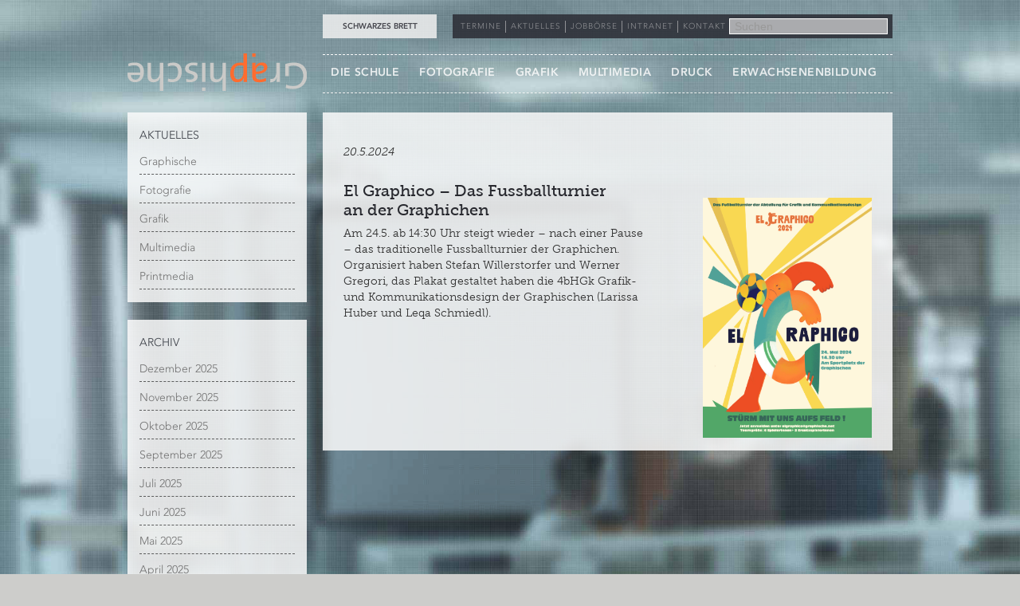

--- FILE ---
content_type: text/html; charset=UTF-8
request_url: https://www.graphische.net/grafik-news/el-graphico-das-fussballturnier-an-der-graphichen/
body_size: 9820
content:
<!DOCTYPE html>
<html lang="de">
<head>
    
    <title>
        El Graphico – Das Fussballturnier an der Graphichen | die Graphische    </title>
    
    <meta charset="utf-8">
	<meta name="viewport" content="width=device-width, initial-scale=1">
	<link rel="shortcut icon" href="https://www.graphische.net/wp-content/themes/graphische/images/favicon.ico">
	
    <link rel="stylesheet" type="text/css" href="https://www.graphische.net/wp-content/themes/graphische/style.css?20250228">  	    
    <link rel="stylesheet" href="https://stackpath.bootstrapcdn.com/font-awesome/4.7.0/css/font-awesome.min.css">    
    <link rel="stylesheet" type="text/css" href="https://www.graphische.net/wp-content/themes/graphische/styles/fancybox.css"> 

	<script src="https://www.graphische.net/wp-content/themes/graphische/js/jquery.min.js"></script>
	<script src="https://www.graphische.net/wp-content/themes/graphische/js/bootstrap.min.js"></script>	
	<script src="https://www.graphische.net/wp-content/themes/graphische/js/fancybox.min.js"></script>	
	<script src="https://www.graphische.net/wp-content/themes/graphische/js/graph.js?202010061"></script>					      
    
    <meta name='robots' content='index, follow, max-image-preview:large, max-snippet:-1, max-video-preview:-1' />

	<!-- This site is optimized with the Yoast SEO plugin v23.7 - https://yoast.com/wordpress/plugins/seo/ -->
	<link rel="canonical" href="https://www.graphische.net/grafik-news/el-graphico-das-fussballturnier-an-der-graphichen/" />
	<meta property="og:locale" content="de_DE" />
	<meta property="og:type" content="article" />
	<meta property="og:title" content="El Graphico – Das Fussballturnier an der Graphichen - die Graphische" />
	<meta property="og:description" content="Am 24.5. ab 14:30 Uhr steigt wieder – nach einer Pause – das traditionelle Fussballturnier der Graphichen. Organisiert haben Stefan Willerstorfer und Werner Gregori, das Plakat gestaltet haben die 4bHGk Grafik- und Kommunikationsdesign der Graphischen (Larissa Huber und Leqa Schmiedl)." />
	<meta property="og:url" content="https://www.graphische.net/grafik-news/el-graphico-das-fussballturnier-an-der-graphichen/" />
	<meta property="og:site_name" content="die Graphische" />
	<meta property="article:publisher" content="https://www.facebook.com/graphische" />
	<meta property="article:published_time" content="2024-05-20T09:47:59+00:00" />
	<meta property="article:modified_time" content="2024-05-20T09:49:15+00:00" />
	<meta property="og:image" content="https://www.graphische.net/wp-content/uploads/2024/05/bild-2024-05-20-um-11.42.08.png" />
	<meta property="og:image:width" content="1064" />
	<meta property="og:image:height" content="1516" />
	<meta property="og:image:type" content="image/png" />
	<meta name="author" content="Harald Begusch" />
	<script type="application/ld+json" class="yoast-schema-graph">{"@context":"https://schema.org","@graph":[{"@type":"Article","@id":"https://www.graphische.net/grafik-news/el-graphico-das-fussballturnier-an-der-graphichen/#article","isPartOf":{"@id":"https://www.graphische.net/grafik-news/el-graphico-das-fussballturnier-an-der-graphichen/"},"author":{"name":"Harald Begusch","@id":"https://www.graphische.net/#/schema/person/d757491f01d005300b3b9303c28d7197"},"headline":"El Graphico – Das Fussballturnier an der Graphichen","datePublished":"2024-05-20T09:47:59+00:00","dateModified":"2024-05-20T09:49:15+00:00","mainEntityOfPage":{"@id":"https://www.graphische.net/grafik-news/el-graphico-das-fussballturnier-an-der-graphichen/"},"wordCount":43,"publisher":{"@id":"https://www.graphische.net/#organization"},"image":{"@id":"https://www.graphische.net/grafik-news/el-graphico-das-fussballturnier-an-der-graphichen/#primaryimage"},"thumbnailUrl":"https://www.graphische.net/wp-content/uploads/2024/05/bild-2024-05-20-um-11.42.08.png","articleSection":["Favoriten","Grafik","Graphische"],"inLanguage":"de"},{"@type":"WebPage","@id":"https://www.graphische.net/grafik-news/el-graphico-das-fussballturnier-an-der-graphichen/","url":"https://www.graphische.net/grafik-news/el-graphico-das-fussballturnier-an-der-graphichen/","name":"El Graphico – Das Fussballturnier an der Graphichen - die Graphische","isPartOf":{"@id":"https://www.graphische.net/#website"},"primaryImageOfPage":{"@id":"https://www.graphische.net/grafik-news/el-graphico-das-fussballturnier-an-der-graphichen/#primaryimage"},"image":{"@id":"https://www.graphische.net/grafik-news/el-graphico-das-fussballturnier-an-der-graphichen/#primaryimage"},"thumbnailUrl":"https://www.graphische.net/wp-content/uploads/2024/05/bild-2024-05-20-um-11.42.08.png","datePublished":"2024-05-20T09:47:59+00:00","dateModified":"2024-05-20T09:49:15+00:00","breadcrumb":{"@id":"https://www.graphische.net/grafik-news/el-graphico-das-fussballturnier-an-der-graphichen/#breadcrumb"},"inLanguage":"de","potentialAction":[{"@type":"ReadAction","target":["https://www.graphische.net/grafik-news/el-graphico-das-fussballturnier-an-der-graphichen/"]}]},{"@type":"ImageObject","inLanguage":"de","@id":"https://www.graphische.net/grafik-news/el-graphico-das-fussballturnier-an-der-graphichen/#primaryimage","url":"https://www.graphische.net/wp-content/uploads/2024/05/bild-2024-05-20-um-11.42.08.png","contentUrl":"https://www.graphische.net/wp-content/uploads/2024/05/bild-2024-05-20-um-11.42.08.png","width":1064,"height":1516},{"@type":"BreadcrumbList","@id":"https://www.graphische.net/grafik-news/el-graphico-das-fussballturnier-an-der-graphichen/#breadcrumb","itemListElement":[{"@type":"ListItem","position":1,"name":"Startseite","item":"https://www.graphische.net/"},{"@type":"ListItem","position":2,"name":"El Graphico – Das Fussballturnier &lt;br&gt;an der Graphichen"}]},{"@type":"WebSite","@id":"https://www.graphische.net/#website","url":"https://www.graphische.net/","name":"die Graphische","description":"Die Schule der Medien","publisher":{"@id":"https://www.graphische.net/#organization"},"potentialAction":[{"@type":"SearchAction","target":{"@type":"EntryPoint","urlTemplate":"https://www.graphische.net/?s={search_term_string}"},"query-input":{"@type":"PropertyValueSpecification","valueRequired":true,"valueName":"search_term_string"}}],"inLanguage":"de"},{"@type":"Organization","@id":"https://www.graphische.net/#organization","name":"die Graphische","url":"https://www.graphische.net/","logo":{"@type":"ImageObject","inLanguage":"de","@id":"https://www.graphische.net/#/schema/logo/image/","url":"https://www.graphische.net/wp-content/uploads/2024/06/logo.svg","contentUrl":"https://www.graphische.net/wp-content/uploads/2024/06/logo.svg","width":"1024","height":"1024","caption":"die Graphische"},"image":{"@id":"https://www.graphische.net/#/schema/logo/image/"},"sameAs":["https://www.facebook.com/graphische","https://linkedin.com/school/graphische","https://www.instagram.com/diegraphische"]},{"@type":"Person","@id":"https://www.graphische.net/#/schema/person/d757491f01d005300b3b9303c28d7197","name":"Harald Begusch","image":{"@type":"ImageObject","inLanguage":"de","@id":"https://www.graphische.net/#/schema/person/image/","url":"https://secure.gravatar.com/avatar/0d0e45c39a9ef0d63c1da3ef6090f2c8?s=96&r=g","contentUrl":"https://secure.gravatar.com/avatar/0d0e45c39a9ef0d63c1da3ef6090f2c8?s=96&r=g","caption":"Harald Begusch"}}]}</script>
	<!-- / Yoast SEO plugin. -->


<script type="text/javascript">
/* <![CDATA[ */
window._wpemojiSettings = {"baseUrl":"https:\/\/s.w.org\/images\/core\/emoji\/15.0.3\/72x72\/","ext":".png","svgUrl":"https:\/\/s.w.org\/images\/core\/emoji\/15.0.3\/svg\/","svgExt":".svg","source":{"concatemoji":"https:\/\/www.graphische.net\/wp-includes\/js\/wp-emoji-release.min.js"}};
/*! This file is auto-generated */
!function(i,n){var o,s,e;function c(e){try{var t={supportTests:e,timestamp:(new Date).valueOf()};sessionStorage.setItem(o,JSON.stringify(t))}catch(e){}}function p(e,t,n){e.clearRect(0,0,e.canvas.width,e.canvas.height),e.fillText(t,0,0);var t=new Uint32Array(e.getImageData(0,0,e.canvas.width,e.canvas.height).data),r=(e.clearRect(0,0,e.canvas.width,e.canvas.height),e.fillText(n,0,0),new Uint32Array(e.getImageData(0,0,e.canvas.width,e.canvas.height).data));return t.every(function(e,t){return e===r[t]})}function u(e,t,n){switch(t){case"flag":return n(e,"\ud83c\udff3\ufe0f\u200d\u26a7\ufe0f","\ud83c\udff3\ufe0f\u200b\u26a7\ufe0f")?!1:!n(e,"\ud83c\uddfa\ud83c\uddf3","\ud83c\uddfa\u200b\ud83c\uddf3")&&!n(e,"\ud83c\udff4\udb40\udc67\udb40\udc62\udb40\udc65\udb40\udc6e\udb40\udc67\udb40\udc7f","\ud83c\udff4\u200b\udb40\udc67\u200b\udb40\udc62\u200b\udb40\udc65\u200b\udb40\udc6e\u200b\udb40\udc67\u200b\udb40\udc7f");case"emoji":return!n(e,"\ud83d\udc26\u200d\u2b1b","\ud83d\udc26\u200b\u2b1b")}return!1}function f(e,t,n){var r="undefined"!=typeof WorkerGlobalScope&&self instanceof WorkerGlobalScope?new OffscreenCanvas(300,150):i.createElement("canvas"),a=r.getContext("2d",{willReadFrequently:!0}),o=(a.textBaseline="top",a.font="600 32px Arial",{});return e.forEach(function(e){o[e]=t(a,e,n)}),o}function t(e){var t=i.createElement("script");t.src=e,t.defer=!0,i.head.appendChild(t)}"undefined"!=typeof Promise&&(o="wpEmojiSettingsSupports",s=["flag","emoji"],n.supports={everything:!0,everythingExceptFlag:!0},e=new Promise(function(e){i.addEventListener("DOMContentLoaded",e,{once:!0})}),new Promise(function(t){var n=function(){try{var e=JSON.parse(sessionStorage.getItem(o));if("object"==typeof e&&"number"==typeof e.timestamp&&(new Date).valueOf()<e.timestamp+604800&&"object"==typeof e.supportTests)return e.supportTests}catch(e){}return null}();if(!n){if("undefined"!=typeof Worker&&"undefined"!=typeof OffscreenCanvas&&"undefined"!=typeof URL&&URL.createObjectURL&&"undefined"!=typeof Blob)try{var e="postMessage("+f.toString()+"("+[JSON.stringify(s),u.toString(),p.toString()].join(",")+"));",r=new Blob([e],{type:"text/javascript"}),a=new Worker(URL.createObjectURL(r),{name:"wpTestEmojiSupports"});return void(a.onmessage=function(e){c(n=e.data),a.terminate(),t(n)})}catch(e){}c(n=f(s,u,p))}t(n)}).then(function(e){for(var t in e)n.supports[t]=e[t],n.supports.everything=n.supports.everything&&n.supports[t],"flag"!==t&&(n.supports.everythingExceptFlag=n.supports.everythingExceptFlag&&n.supports[t]);n.supports.everythingExceptFlag=n.supports.everythingExceptFlag&&!n.supports.flag,n.DOMReady=!1,n.readyCallback=function(){n.DOMReady=!0}}).then(function(){return e}).then(function(){var e;n.supports.everything||(n.readyCallback(),(e=n.source||{}).concatemoji?t(e.concatemoji):e.wpemoji&&e.twemoji&&(t(e.twemoji),t(e.wpemoji)))}))}((window,document),window._wpemojiSettings);
/* ]]> */
</script>
<style id='wp-emoji-styles-inline-css' type='text/css'>

	img.wp-smiley, img.emoji {
		display: inline !important;
		border: none !important;
		box-shadow: none !important;
		height: 1em !important;
		width: 1em !important;
		margin: 0 0.07em !important;
		vertical-align: -0.1em !important;
		background: none !important;
		padding: 0 !important;
	}
</style>
<link rel='stylesheet' id='contact-form-7-css' href='https://www.graphische.net/wp-content/plugins/contact-form-7/includes/css/styles.css?ver=5.9.8' type='text/css' media='all' />
<link rel='stylesheet' id='event_style-css' href='https://www.graphische.net/wp-content/plugins/quick-event-manager/legacy/quick-event-manager.css?ver=9.12' type='text/css' media='all' />
<style id='event_style-inline-css' type='text/css'>
.qem {width:100%;margin: 0 0 0 0,;}
.qem p {margin: 0 0 0 0,padding: 0 0 0 0;}
.qem p, .qem h2 {margin: 0 0 8px 0;padding:0;}
@media only screen and (max-width:480px) {.qemtrim span {font-size:50%;}
				.qemtrim, .calday, data-tooltip {font-size: 80%;}}#qem-calendar-widget h2 {font-size: 1em;}
#qem-calendar-widget .qemtrim span {display:none;}
#qem-calendar-widget .qemtrim:after{content:"\25B6";font-size:150%;}
@media only screen and (max-width:480px;) {.qemtrim span {display:none;}.qemtrim:after{content:"\25B6";font-size:150%;}}
.qem-small, .qem-medium, .qem-large {}.qem-register{max-width:px;}
.qemright {max-width:40%;width:300px;height:auto;overflow:hidden;}
.qemlistright {max-width:40%;width:300px;height:auto;overflow:hidden;}
img.qem-image {width:100%;height:auto;overflow:hidden;}
img.qem-list-image {width:100%;height:auto;overflow:hidden;}
.qem-category {border: 2px solid #343838;-webkit-border-radius:10px; -moz-border-radius:10px; border-radius:10px;}
.qem-icon .qem-calendar-small {width:54px;}
.qem-small {margin-left:61px;}
.qem-icon .qem-calendar-medium {width:74px;}
.qem-medium {margin-left:81px;}
.qem-icon .qem-calendar-large {width:94px;}
.qem-large {margin-left:101px;}
.qem-calendar-small .nonday, .qem-calendar-medium .nonday, .qem-calendar-large .nonday {display:block;border: 2px solid #343838;border-top:none;background:#FFF;-webkit-border-bottom-left-radius:10px; -moz-border-bottom-left-radius:10px; border-bottom-left-radius:10px; -webkit-border-bottom-right-radius:10px; -moz-border-bottom-right-radius:10px; border-bottom-right-radius:10px;}
.qem-calendar-small .day, .qem-calendar-medium .day, .qem-calendar-large .day {display:block;color:#FFF;background:#343838; border: 2px solid #343838;border-bottom:none;-webkit-border-top-left-radius:10px; -moz-border-top-left-radius:10px; border-top-left-radius:10px; -webkit-border-top-right-radius:10px; -moz-border-top-right-radius:10px; border-top-right-radius:10px;}
.qem-calendar-small .month, .qem-calendar-medium .month, .qem-calendar-large .month {color:#343838}
.qem-error { border-color: red !important; }
.qem-error-header { color: red !important; }
.qem-columns, .qem-masonry {border:;}
#qem-calendar h2 {margin: 0 0 8px 0;padding:0;}
#qem-calendar .calmonth {text-align:center;}
#qem-calendar .calday {background:#EBEFC9; color:}
#qem-calendar .day {background:#EBEFC9;}
#qem-calendar .eventday {background:#EED1AC;}
#qem-calendar .eventday a {-webkit-border-radius:3px; -moz-border-radius:3px; border-radius:3px;color:#343838 !important;background: !important;border:1px solid #343838 !important;}
#qem-calendar .eventday a:hover {background:#EED1AC !important;}
#qem-calendar .oldday {background:#CCC;}
#qem-calendar table {border-collapse: separate;border-spacing:3px;}
.qemtrim span {}
@media only screen and (max-width: 700px) {.qemtrim img {display:none;}}
@media only screen and (max-width: 480px) {.qem-large, .qem-medium {margin-left: 50px;}
    .qem-icon .qem-calendar-large, .qem-icon .qem-calendar-medium  {font-size: 80%;width: 40px;margin: 0 0 10px 0;padding: 0 0 2px 0;}
    .qem-icon .qem-calendar-large .day, .qem-icon .qem-calendar-medium .day {padding: 2px 0;}
    .qem-icon .qem-calendar-large .month, .qem-icon .qem-calendar-medium .month {font-size: 140%;padding: 2px 0;}
}.qem h2, .qem h3 {display:block;}#xlightbox {width:60%;margin-left:-30%;}
@media only screen and (max-width: 480px) {#xlightbox {width:90%;margin-left:-45%;}}.qem-register {text-align: left;margin: 10px 0 10px 0;padding: 0;-moz-box-sizing: border-box;-webkit-box-sizing: border-box;box-sizing: border-box;}
.qem-register #none {border: 0px solid #FFF;padding: 0;}
.qem-register #plain {border: 1px solid #415063;padding: 10px;margin: 0;}
.qem-register #rounded {border: 1px solid #415063;padding: 10px;-moz-border-radius: 10px;-webkit-box-shadow: 10px;border-radius: 10px;}
.qem-register #shadow {border: 1px solid #415063;padding: 10px;margin: 0 10px 20px 0;-webkit-box-shadow: 5px 5px 5px #415063;-moz-box-shadow: 5px 5px 5px #415063;box-shadow: 5px 5px 5px #415063;}
.qem-register #roundshadow {border: 1px solid #415063;padding: 10px; margin: 0 10px 20px 0;-webkit-box-shadow: 5px 5px 5px #415063;-moz-box-shadow: 5px 5px 5px #415063;box-shadow: 5px 5px 5px #415063;-moz-border-radius: 10px;-webkit-box-shadow: 10px;border-radius: 10px;}
.qem-register form, .qem-register p {margin: 0;padding: 0;}
.qem-register input[type=text], .qem-register input[type=number], .qem-register textarea, .qem-register select, .qem-register #submit {margin: 5px 0 7px 0;padding: 4px;color: #465069;font-family: inherit;font-size: inherit;height:auto;border:1px solid #415063;width: 100%;-moz-box-sizing: border-box;-webkit-box-sizing: border-box;box-sizing: border-box;}
.qem-register input[type=text] .required, .qem-register input[type=number] .required, .qem-register textarea .required {border:1px solid green;}
.qem-register #submit {text-align: center;cursor: pointer;}
div.toggle-qem {color: #FFF;background: #343838;text-align: center;cursor: pointer;margin: 5px 0 7px 0;padding: 4px;font-family: inherit;font-size: inherit;height:auto;border:1px solid #415063;width: 100%;-moz-box-sizing: border-box;-webkit-box-sizing: border-box;box-sizing: border-box;}
div.toggle-qem a {background: #343838;text-align: center;cursor: pointer;color:#FFFFFF;}
div.toggle-qem a:link, div.toggle-qem a:visited, div.toggle-qem a:hover {color:#FFF;text-decoration:none !important;}
.qem-register {max-width:100%;overflow:hidden;width:280px;}.qem-register #submit {float:left;width:100%;color:#FFF;background:#343838;border:1px solid #415063;font-size: inherit;}
.qem-register #submit:hover {background:#888888;}

.qem-register  input[type=text], .qem-register  input[type=number], .qem-register textarea, .qem-register select, .qem-register #submit {border-radius:0;}

.qem-register h2 {color: #465069;;height:auto;}

.qem-register input[type=text], .qem-register input[type=number], .qem-register textarea, .qem-register select {border:1px solid #415063;background:#FFFFFF;line-height:normal;height:auto;margin: 2px 0 3px 0;padding: 6px;}
.qem-register input:focus, .qem-register textarea:focus {background:#FFFFCC;}
.qem-register input[type=text].required, .qem-register input[type=number].required, .qem-register textarea.required, .qem-register select.required {border:1px solid #00C618}
.qem-register p {margin: 6px 0 !important;padding: 0 !important;}
.qem-register .error {.qem-error {color:#D31900 !important;border-color:#D31900 !important;}
</style>
<link rel='stylesheet' id='chosen-css' href='https://www.graphische.net/wp-content/plugins/wp-job-manager/assets/css/chosen.css' type='text/css' media='all' />
<link rel='stylesheet' id='wp-job-manager-frontend-css' href='https://www.graphische.net/wp-content/plugins/wp-job-manager/assets/css/frontend.css' type='text/css' media='all' />
<link rel='stylesheet' id='dashicons-css' href='https://www.graphische.net/wp-includes/css/dashicons.min.css' type='text/css' media='all' />
<script type="text/javascript" src="https://www.graphische.net/wp-includes/js/jquery/jquery.min.js?ver=3.7.1" id="jquery-core-js"></script>
<script type="text/javascript" src="https://www.graphische.net/wp-includes/js/jquery/jquery-migrate.min.js?ver=3.4.1" id="jquery-migrate-js"></script>
<link rel="https://api.w.org/" href="https://www.graphische.net/wp-json/" /><link rel="alternate" title="JSON" type="application/json" href="https://www.graphische.net/wp-json/wp/v2/posts/21621" /><link rel="EditURI" type="application/rsd+xml" title="RSD" href="https://www.graphische.net/xmlrpc.php?rsd" />
<link rel='shortlink' href='https://www.graphische.net/?p=21621' />
<link rel="alternate" title="oEmbed (JSON)" type="application/json+oembed" href="https://www.graphische.net/wp-json/oembed/1.0/embed?url=https%3A%2F%2Fwww.graphische.net%2Fgrafik-news%2Fel-graphico-das-fussballturnier-an-der-graphichen%2F" />
<link rel="alternate" title="oEmbed (XML)" type="text/xml+oembed" href="https://www.graphische.net/wp-json/oembed/1.0/embed?url=https%3A%2F%2Fwww.graphische.net%2Fgrafik-news%2Fel-graphico-das-fussballturnier-an-der-graphichen%2F&#038;format=xml" />
<script type="text/javascript">ajaxurl = "https://www.graphische.net/wp-admin/admin-ajax.php"; qem_calendar_atts = []; qem_year = []; qem_month = []; qem_category = [];</script><link rel="icon" href="https://www.graphische.net/wp-content/uploads/2024/06/cropped-icon-32x32.png" sizes="32x32" />
<link rel="icon" href="https://www.graphische.net/wp-content/uploads/2024/06/cropped-icon-192x192.png" sizes="192x192" />
<link rel="apple-touch-icon" href="https://www.graphische.net/wp-content/uploads/2024/06/cropped-icon-180x180.png" />
<meta name="msapplication-TileImage" content="https://www.graphische.net/wp-content/uploads/2024/06/cropped-icon-270x270.png" />

     
      
    <style>body { background-image: url('https://www.graphische.net/wp-content/themes/graphische/images/bg_day.jpg') !important;}</style>
    
</head>
<body class="day">

	<div class="container-narrow"> 
		<div class="row-fluid visible-desktop visible-tablet" > 
			<div class="span2 offset3 blackboard">
				<a href="/schwarzes-brett">Schwarzes Brett</a>
			</div> 
			<div class="span7 utilities">
				<div class="span9">
					<ul class="inline">						
						<li><a href="/termine">TERMINE</a></li>
						<li><a href="/graphische/aktuelles/">AKTUELLES</a></li>
						<li><a href="/jobs">JOBBÖRSE</a></li>
						<li><a href="/intranet">INTRANET</a></li>
						<li><a href="/kontakt">KONTAKT</a></li>
					</ul>
				</div>
				<div class="span3" id="lang-search">
					<form role="search" method="get" class="search-form" action="https://www.graphische.net/">
						<input type="search" class="search-field" placeholder="Suchen" value="" name="s" title="" />
					</form>							
					
					<!--ul class="inline hidden-phone hidden-tablet">
						<li><a href="/">DE</a></li>
						<li><a href="/en">EN</a></li>
					</ul-->
					
				</div>
			</div>
			
		</div>
		
		<div class="row-fluid visible-phone"> 
			
			<div class="span12 utilities">
				<ul class="inline" style="float: left;">
						<li><a href="/termine">TERMINE</a></li>
					    <li><a href="/graphische/aktuelles/">AKTUELLES</a></li>
						<!-- <li><a href="/jobs">JOBBÖRSE</a></li> -->
						<li><a href="/intranet">INTRANET</a></li>
						<li><a href="/kontakt">KONTAKT</a></li>
				</ul>
				
				<ul class="inline hidden-phone" style="float: right;">
					<li><a href="/">DE</a></li>
					<li><a href="/en">EN</a></li>
				</ul>
			</div>
			
			
		</div>
		
		<!--div class="row-fluid visible-phone" id="search-phone"> 
			<div class="span12 utilities">
				<input type="text" />
			</div>				
		</div-->
				
		<div class="row-fluid row-menu"> 
			<div class="span3" id="brand">
				<a href="/" >
					<img src="https://www.graphische.net/wp-content/themes/graphische/images/logo.svg" />
					<!--
	                					    <img src="https://www.graphische.net/wp-content/themes/graphische/images/logo_night.png" />
	                	                -->
				</a>
				<a class="btn-navbar mobile-menu" data-toggle="collapse" data-target=".navbar-responsive-collapse" href="#">
					<span id="menu-icon"><i class="fa fa-bars"></i> MENÜ</span>
				</a>				
			</div>
			
			<div class="navbar span9">
				<div class="navbar-inner">					
					<div class="nav-collapse collapse navbar-responsive-collapse">					
                    <ul id="menu-main" class="nav"><li id="menu-item-19" class="menu-item menu-item-type-post_type menu-item-object-page menu-item-has-children menu-item-19 dropdown"><a href="https://www.graphische.net/graphische/" data-toggle="dropdown" data-target="#" class="dropdown-toggle">DIE SCHULE <span class="caret"></span></a>
<div class="dropdown-menu ">
<div class="title">Die Graphische</div>
<ul class="span4">	<li id="menu-item-553" class="menu-item menu-item-type-post_type menu-item-object-page menu-item-553"><a href="https://www.graphische.net/graphische/aktuelles/">Aktuelles</a></li>
	<li id="menu-item-383" class="menu-item menu-item-type-post_type menu-item-object-page menu-item-383"><a href="https://www.graphische.net/graphische/ausbildung/">Ausbildung / Überblick</a></li>
	<li id="menu-item-8167" class="menu-item menu-item-type-post_type menu-item-object-page menu-item-8167"><a href="https://www.graphische.net/graphische/diplomarbeiten_aktuell/">Aktuelle Diplomarbeiten</a></li>
	<li id="menu-item-378" class="menu-item menu-item-type-post_type menu-item-object-page menu-item-378"><a href="https://www.graphische.net/graphische/leitung/">Leitung &#038; Team</a></li>
</li>
	<li id="menu-item-379" class="menu-item menu-item-type-post_type menu-item-object-page menu-item-379"><a href="https://www.graphische.net/graphische/sekretariat/">Sekretariat</a>	</ul><ul class="span4"></li>
	<li id="menu-item-373" class="menu-item menu-item-type-post_type menu-item-object-page menu-item-373"><a href="https://www.graphische.net/graphische/bibliothek/">Bibliothek</a></li>
	<li id="menu-item-2477" class="menu-item menu-item-type-post_type menu-item-object-page menu-item-2477"><a href="https://www.graphische.net/graphische/cafeverde/">Café Verde</a></li>
	<li id="menu-item-3044" class="menu-item menu-item-type-post_type menu-item-object-page menu-item-3044"><a href="https://www.graphische.net/graphische/schuelerinnenvertretung/">Schüler:innenvertretung</a></li>
	<li id="menu-item-374" class="menu-item menu-item-type-post_type menu-item-object-page menu-item-374"><a href="https://www.graphische.net/graphische/elternverein/">Elternverein</a></li>
	<li id="menu-item-2474" class="menu-item menu-item-type-post_type menu-item-object-page menu-item-2474"><a href="https://www.graphische.net/graphische/schulaerztin/">Schulärztin / Schulpsychologin</a></li>
	<li id="menu-item-7080" class="menu-item menu-item-type-post_type menu-item-object-page menu-item-7080"><a href="https://www.graphische.net/graphische/jugendberaterinnen/">Jugendberater:innen /-coaches</a>	</ul><ul class="span4"></li>
	<li id="menu-item-380" class="menu-item menu-item-type-post_type menu-item-object-page menu-item-380"><a href="https://www.graphische.net/graphische/versuchsanstalt/">Versuchsanstalt</a></li>
	<li id="menu-item-1809" class="menu-item menu-item-type-post_type menu-item-object-page menu-item-1809"><a href="https://www.graphische.net/graphische/sammlungen/">Sammlungen</a></li>
	<li id="menu-item-376" class="menu-item menu-item-type-post_type menu-item-object-page menu-item-376"><a href="https://www.graphische.net/graphische/partner-sponsoren/">Partner &#038; Sponsoren</a></li>
	<li id="menu-item-377" class="menu-item menu-item-type-post_type menu-item-object-page menu-item-377"><a href="https://www.graphische.net/graphische/presse/">Presse</a></li>
	<li id="menu-item-375" class="menu-item menu-item-type-post_type menu-item-object-page menu-item-375"><a href="https://www.graphische.net/graphische/leitbild/">Leitbild</a></li>
	<li id="menu-item-25370" class="menu-item menu-item-type-custom menu-item-object-custom menu-item-25370"><a target="_blank" href="https://www.graphische.net/wp-content/uploads/2025/12/Kinder_Jugendschutzkonzept_Praeventionskonzept.pdf">Jugendschutzkonzept</a></li>
</ul>
</li>
<li id="menu-item-22" class="menu-item menu-item-type-post_type menu-item-object-page menu-item-has-children menu-item-22 dropdown"><a href="https://www.graphische.net/fotografie/" data-toggle="dropdown" data-target="#" class="dropdown-toggle">FOTOGRAFIE <span class="caret"></span></a>
<div class="dropdown-menu ">
<div class="title"><a href="https://www.graphische.net/fotografie/abteilung">Fotografie und audiovisuelle Medien</a></div>
<ul class="span4">	<li id="menu-item-260" class="menu-item menu-item-type-post_type menu-item-object-page menu-item-260"><a href="https://www.graphische.net/fotografie/abteilung/">Abteilung / Aktuelles</a></li>
	<li id="menu-item-83" class="menu-item menu-item-type-post_type menu-item-object-page menu-item-83"><a href="https://www.graphische.net/fotografie/unterrichtsinhalte/">Unterrichtsinhalte</a></li>
	<li id="menu-item-497" class="menu-item menu-item-type-post_type menu-item-object-page menu-item-497"><a href="https://www.graphische.net/fotografie/unterrichtsinhalte/hoehere-lehranstalt/">     Höhere Lehranstalt (ab 14)</a></li>
	<li id="menu-item-498" class="menu-item menu-item-type-post_type menu-item-object-page menu-item-498"><a href="https://www.graphische.net/fotografie/unterrichtsinhalte/kolleg/">     Kolleg (nach der Matura)</a>	</ul><ul class="span4"></li>
	<li id="menu-item-502" class="menu-item menu-item-type-post_type menu-item-object-page menu-item-502"><a href="https://www.graphische.net/fotografie/aufnahmeverfahren/">Aufnahmeverfahren</a></li>
	<li id="menu-item-1035" class="menu-item menu-item-type-post_type menu-item-object-page menu-item-1035"><a href="https://www.graphische.net/fotografie/abschlussarbeiten/">Abschlussarbeiten</a>	</ul><ul class="span4"></li>
	<li id="menu-item-1031" class="menu-item menu-item-type-post_type menu-item-object-page menu-item-1031"><a href="https://www.graphische.net/fotografie/leitung-team/">Leitung &#038; Team</a></li>
</li>
</li>
</ul>
</li>
<li id="menu-item-23" class="menu-item menu-item-type-post_type menu-item-object-page menu-item-has-children menu-item-23 dropdown"><a href="https://www.graphische.net/grafik/" data-toggle="dropdown" data-target="#" class="dropdown-toggle">GRAFIK <span class="caret"></span></a>
<div class="dropdown-menu ">
<div class="title"><a href="https://www.graphische.net/grafik/abteilung">Grafik und Kommunikationsdesign</a></div>
<ul class="span4">	<li id="menu-item-99" class="menu-item menu-item-type-post_type menu-item-object-page menu-item-99"><a href="https://www.graphische.net/grafik/abteilung/">Abteilung / Aktuelles</a></li>
	<li id="menu-item-38" class="menu-item menu-item-type-post_type menu-item-object-page menu-item-38"><a href="https://www.graphische.net/grafik/hohere-lehranstalt/">Höhere Lehranstalt  (ab 14)</a></li>
	<li id="menu-item-22036" class="menu-item menu-item-type-post_type menu-item-object-page menu-item-22036"><a href="https://www.graphische.net/grafik/hohere-lehranstalt/">      Die Ausbildung</a></li>
	<li id="menu-item-22034" class="menu-item menu-item-type-post_type menu-item-object-page menu-item-22034"><a href="https://www.graphische.net/grafik/hohere-lehranstalt/unterrichtsinhalte-in-der-hoehere-abteilung-grafik-und-kommunikationsdesign/">      Unterrichtsinhalte</a></li>
	<li id="menu-item-22201" class="menu-item menu-item-type-post_type menu-item-object-page menu-item-22201"><a href="https://www.graphische.net/grafik/hohere-lehranstalt/aufnahmeverfahren-hoehere/">      Aufnahmeverfahren</a></li>
	<li id="menu-item-37" class="menu-item menu-item-type-post_type menu-item-object-page menu-item-37"><a href="https://www.graphische.net/grafik/kolleg/">Tages-Kolleg  (ab 18)</a></li>
	<li id="menu-item-22119" class="menu-item menu-item-type-post_type menu-item-object-page menu-item-22119"><a href="https://www.graphische.net/grafik/kolleg/">      Die Ausbildung</a></li>
	<li id="menu-item-22117" class="menu-item menu-item-type-post_type menu-item-object-page menu-item-22117"><a href="https://www.graphische.net/grafik/kolleg/unterrichtsinhalte/">      Unterrichtsinhalte</a></li>
	<li id="menu-item-22200" class="menu-item menu-item-type-post_type menu-item-object-page menu-item-22200"><a href="https://www.graphische.net/grafik/kolleg/aufnahmeverfahren/">      Aufnahmeverfahren</a></li>
	<li id="menu-item-22039" class="menu-item menu-item-type-post_type menu-item-object-page menu-item-22039"><a href="https://www.graphische.net/grafik/kolleg/showcase/">      Showcase</a>	</ul><ul class="span4"></li>
	<li id="menu-item-36" class="menu-item menu-item-type-post_type menu-item-object-page menu-item-36"><a href="https://www.graphische.net/grafik/abendkolleg/">Abendkolleg  (berufsbegl.)</a></li>
	<li id="menu-item-22185" class="menu-item menu-item-type-post_type menu-item-object-page menu-item-22185"><a href="https://www.graphische.net/grafik/abendkolleg/">      Die Ausbildung</a></li>
	<li id="menu-item-22132" class="menu-item menu-item-type-post_type menu-item-object-page menu-item-22132"><a href="https://www.graphische.net/grafik/abendkolleg/unterrichtsinhalte/">      Unterrichtsinhalte</a></li>
	<li id="menu-item-22202" class="menu-item menu-item-type-post_type menu-item-object-page menu-item-22202"><a href="https://www.graphische.net/grafik/abendkolleg/aufnahmeverfahren/">      Aufnahmeverfahren</a></li>
	<li id="menu-item-24069" class="menu-item menu-item-type-post_type menu-item-object-page menu-item-24069"><a href="https://www.graphische.net/grafik/abendkolleg/showcase/">      Showcase</a></li>
	<li id="menu-item-35" class="menu-item menu-item-type-post_type menu-item-object-page menu-item-35"><a href="https://www.graphische.net/grafik/meisterschule/">Meisterschule</a></li>
	<li id="menu-item-22133" class="menu-item menu-item-type-post_type menu-item-object-page menu-item-22133"><a href="https://www.graphische.net/grafik/meisterschule/">      Die Ausbildung</a></li>
	<li id="menu-item-22131" class="menu-item menu-item-type-post_type menu-item-object-page menu-item-22131"><a href="https://www.graphische.net/grafik/meisterschule/unterrichtsinhalte/">      Unterrichtsinhalte</a></li>
	<li id="menu-item-52" class="menu-item menu-item-type-post_type menu-item-object-page menu-item-52"><a href="https://www.graphische.net/grafik/meisterschule/aufnahmeverfahren/">      Aufnahmeverfahren</a>	</ul><ul class="span4"></li>
	<li id="menu-item-22148" class="menu-item menu-item-type-post_type menu-item-object-page menu-item-22148"><a href="https://www.graphische.net/grafik/mappenberatung/">Mappenberatung</a></li>
	<li id="menu-item-50" class="menu-item menu-item-type-post_type menu-item-object-page menu-item-50"><a href="https://www.graphische.net/grafik/wettbewerbe-preise/">Wettbewerbe &#038; Preise</a></li>
	<li id="menu-item-51" class="menu-item menu-item-type-post_type menu-item-object-page menu-item-51"><a href="https://www.graphische.net/grafik/diplomarbeiten/">Aktuelle Diplomarbeiten</a>	</ul><ul class="span4"></li>
	<li id="menu-item-3029" class="menu-item menu-item-type-post_type menu-item-object-page menu-item-3029"><a href="https://www.graphische.net/grafik/schuelerinnen-studierende/">SchülerInnen &#038; Studierende</a></li>
	<li id="menu-item-355" class="menu-item menu-item-type-post_type menu-item-object-page menu-item-355"><a href="https://www.graphische.net/grafik/leitung-team/">Team &#038; Kontakt</a></li>
</li>
</li>
</ul>
</li>
<li id="menu-item-21" class="menu-item menu-item-type-post_type menu-item-object-page menu-item-has-children menu-item-21 dropdown"><a href="https://www.graphische.net/multimedia/" data-toggle="dropdown" data-target="#" class="dropdown-toggle">MULTIMEDIA <span class="caret"></span></a>
<div class="dropdown-menu ">
<div class="title"><a href="https://www.graphische.net/multimedia/abteilung">Multimedia</a></div>
<ul class="span4">	<li id="menu-item-261" class="menu-item menu-item-type-post_type menu-item-object-page menu-item-261"><a href="https://www.graphische.net/multimedia/abteilung/">Abteilung / Aktuelles</a></li>
	<li id="menu-item-80" class="menu-item menu-item-type-post_type menu-item-object-page menu-item-80"><a href="https://www.graphische.net/multimedia/unterrichtsinhalte/">Unterrichtsinhalte</a></li>
	<li id="menu-item-539" class="menu-item menu-item-type-post_type menu-item-object-page menu-item-539"><a href="https://www.graphische.net/multimedia/unterrichtsinhalte/hoehere-lehranstalt/">    Höhere Lehranstalt (ab 14)</a></li>
	<li id="menu-item-540" class="menu-item menu-item-type-post_type menu-item-object-page menu-item-540"><a href="https://www.graphische.net/multimedia/unterrichtsinhalte/kolleg/">    Kolleg (nach der Matura)</a>	</ul><ul class="span4"></li>
	<li id="menu-item-559" class="menu-item menu-item-type-post_type menu-item-object-page menu-item-559"><a href="https://www.graphische.net/multimedia/aufnahmeverfahren/">Aufnahmeverfahren</a></li>
	<li id="menu-item-564" class="menu-item menu-item-type-post_type menu-item-object-page menu-item-564"><a href="https://www.graphische.net/multimedia/abschlussarbeiten/">Abschlussarbeiten</a>	</ul><ul class="span4"></li>
	<li id="menu-item-1044" class="menu-item menu-item-type-post_type menu-item-object-page menu-item-1044"><a href="https://www.graphische.net/multimedia/leitung-team/">Leitung &#038; Team</a></li>
</li>
</li>
</ul>
</li>
<li id="menu-item-20" class="menu-item menu-item-type-post_type menu-item-object-page menu-item-has-children menu-item-20 dropdown"><a href="https://www.graphische.net/printmedia/" data-toggle="dropdown" data-target="#" class="dropdown-toggle">DRUCK <span class="caret"></span></a>
<div class="dropdown-menu ">
<div class="title"><a href="https://www.graphische.net/printmedia/abteilung">Druck- und Medientechnik (Print.Media)</a></div>
<ul class="span4">	<li id="menu-item-259" class="menu-item menu-item-type-post_type menu-item-object-page menu-item-259"><a href="https://www.graphische.net/printmedia/abteilung/">Abteilung / Aktuelles</a></li>
	<li id="menu-item-79" class="menu-item menu-item-type-post_type menu-item-object-page menu-item-79"><a href="https://www.graphische.net/printmedia/unterrichtsinhalte/">Unterrichtsinhalte</a></li>
	<li id="menu-item-544" class="menu-item menu-item-type-post_type menu-item-object-page menu-item-544"><a href="https://www.graphische.net/printmedia/unterrichtsinhalte/fachschule/">    Fachschule (ab 14)</a></li>
	<li id="menu-item-545" class="menu-item menu-item-type-post_type menu-item-object-page menu-item-545"><a href="https://www.graphische.net/printmedia/unterrichtsinhalte/hoehere-lehranstalt/">    Höhere Lehranstalt (ab 14)</a></li>
	<li id="menu-item-549" class="menu-item menu-item-type-post_type menu-item-object-page menu-item-549"><a href="https://www.graphische.net/printmedia/unterrichtsinhalte/kolleg/">    Kolleg (nach Matura)</a></li>
	<li id="menu-item-543" class="menu-item menu-item-type-post_type menu-item-object-page menu-item-543"><a href="https://www.graphische.net/printmedia/unterrichtsinhalte/aufbaulehrgang/">    Aufbaulehrgang (nach Lehre)</a></li>
	<li id="menu-item-542" class="menu-item menu-item-type-post_type menu-item-object-page menu-item-542"><a href="https://www.graphische.net/printmedia/unterrichtsinhalte/abendkolleg/">    Abendkolleg (berufsbegl.)</a>	</ul><ul class="span4"></li>
	<li id="menu-item-1457" class="menu-item menu-item-type-post_type menu-item-object-page menu-item-1457"><a href="https://www.graphische.net/printmedia/aufnahmeverfahren/">Aufnahmeverfahren</a></li>
	<li id="menu-item-1562" class="menu-item menu-item-type-post_type menu-item-object-page menu-item-1562"><a href="https://www.graphische.net/printmedia/abschlussarbeiten/">Abschlussarbeiten</a></li>
	<li id="menu-item-6992" class="menu-item menu-item-type-post_type menu-item-object-page menu-item-6992"><a target="_blank" href="https://www.graphische.net/portfolio-print-media/">Portfolio Print.Media</a>	</ul><ul class="span4"></li>
	<li id="menu-item-1559" class="menu-item menu-item-type-post_type menu-item-object-page menu-item-1559"><a href="https://www.graphische.net/printmedia/leitung-team/">Leitung &#038; Team</a></li>
	<li id="menu-item-1560" class="menu-item menu-item-type-post_type menu-item-object-page menu-item-1560"><a href="https://www.graphische.net/printmedia/printfair/">print fair – Branchentreffen</a></li>
	<li id="menu-item-1586" class="menu-item menu-item-type-post_type menu-item-object-page menu-item-1586"><a href="https://www.graphische.net/printmedia/partner-sponsoren/">Partner &#038; Sponsoren</a></li>
</li>
</li>
</ul>
</li>
<li id="menu-item-21790" class="menu-item menu-item-type-post_type menu-item-object-page menu-item-21790"><a href="https://www.graphische.net/erwachsenenbildung/">ERWACHSENENBILDUNG</a></li>
</ul>  						
										
					</div>
				</div>				
			</div>
		</div>
               
        
		<div class="row-fluid"> 	
    		    		
    		    		    <div class="span3 hidden-phone">		

    <div class="widget widget_categories">
    <h2 class="widgettitle">Aktuelles</h2>		
        <ul>
            <li class="cat-item "><a href="/graphische-news">Graphische</a></li>
            <li class="cat-item "><a href="/fotografie-news">Fotografie</a></li>
            <li class="cat-item "><a href="/grafik-news">Grafik</a></li>
            <li class="cat-item "><a href="/multimedia-news">Multimedia</a></li>
            <li class="cat-item "><a href="/printmedia-news">Printmedia</a></li>
        </ul>
        <!--ul>
            <li class="cat-item"><a href="/graphische/aktuelles">Graphische</a></li>
            <li class="cat-item"><a href="/fotografie/abteilung">Fotografie</a></li>
            <li class="cat-item"><a href="/grafik/abteilung">Grafik</a></li>
            <li class="cat-item"><a href="/multimedia/abteilung">Multimedia</a></li>
            <li class="cat-item"><a href="/printmedia/abteilung">Printmedia</a></li>
        </ul-->        
    </div>
	    
	     
    <div class="widget widget_archive"><h2 class="widgettitle">Archiv</h2>
			<ul>
					<li><a href='https://www.graphische.net/2025/12/'>Dezember 2025</a></li>
	<li><a href='https://www.graphische.net/2025/11/'>November 2025</a></li>
	<li><a href='https://www.graphische.net/2025/10/'>Oktober 2025</a></li>
	<li><a href='https://www.graphische.net/2025/09/'>September 2025</a></li>
	<li><a href='https://www.graphische.net/2025/07/'>Juli 2025</a></li>
	<li><a href='https://www.graphische.net/2025/06/'>Juni 2025</a></li>
	<li><a href='https://www.graphische.net/2025/05/'>Mai 2025</a></li>
	<li><a href='https://www.graphische.net/2025/04/'>April 2025</a></li>
	<li><a href='https://www.graphische.net/2025/03/'>März 2025</a></li>
	<li><a href='https://www.graphische.net/2025/02/'>Februar 2025</a></li>
	<li><a href='https://www.graphische.net/2025/01/'>Januar 2025</a></li>
	<li><a href='https://www.graphische.net/2024/12/'>Dezember 2024</a></li>
	<li><a href='https://www.graphische.net/2024/10/'>Oktober 2024</a></li>
	<li><a href='https://www.graphische.net/2024/09/'>September 2024</a></li>
	<li><a href='https://www.graphische.net/2024/07/'>Juli 2024</a></li>
	<li><a href='https://www.graphische.net/2024/06/'>Juni 2024</a></li>
	<li><a href='https://www.graphische.net/2024/05/'>Mai 2024</a></li>
	<li><a href='https://www.graphische.net/2024/04/'>April 2024</a></li>
	<li><a href='https://www.graphische.net/2024/03/'>März 2024</a></li>
	<li><a href='https://www.graphische.net/2024/02/'>Februar 2024</a></li>
	<li><a href='https://www.graphische.net/2023/12/'>Dezember 2023</a></li>
	<li><a href='https://www.graphische.net/2023/11/'>November 2023</a></li>
	<li><a href='https://www.graphische.net/2023/10/'>Oktober 2023</a></li>
	<li><a href='https://www.graphische.net/2023/07/'>Juli 2023</a></li>
	<li><a href='https://www.graphische.net/2023/06/'>Juni 2023</a></li>
	<li><a href='https://www.graphische.net/2023/05/'>Mai 2023</a></li>
	<li><a href='https://www.graphische.net/2023/04/'>April 2023</a></li>
	<li><a href='https://www.graphische.net/2023/03/'>März 2023</a></li>
	<li><a href='https://www.graphische.net/2023/02/'>Februar 2023</a></li>
	<li><a href='https://www.graphische.net/2023/01/'>Januar 2023</a></li>
	<li><a href='https://www.graphische.net/2022/12/'>Dezember 2022</a></li>
	<li><a href='https://www.graphische.net/2022/10/'>Oktober 2022</a></li>
	<li><a href='https://www.graphische.net/2022/07/'>Juli 2022</a></li>
	<li><a href='https://www.graphische.net/2022/06/'>Juni 2022</a></li>
	<li><a href='https://www.graphische.net/2022/05/'>Mai 2022</a></li>
	<li><a href='https://www.graphische.net/2022/04/'>April 2022</a></li>
	<li><a href='https://www.graphische.net/2022/03/'>März 2022</a></li>
	<li><a href='https://www.graphische.net/2022/02/'>Februar 2022</a></li>
	<li><a href='https://www.graphische.net/2021/11/'>November 2021</a></li>
	<li><a href='https://www.graphische.net/2021/10/'>Oktober 2021</a></li>
	<li><a href='https://www.graphische.net/2021/09/'>September 2021</a></li>
	<li><a href='https://www.graphische.net/2021/07/'>Juli 2021</a></li>
	<li><a href='https://www.graphische.net/2021/06/'>Juni 2021</a></li>
	<li><a href='https://www.graphische.net/2021/05/'>Mai 2021</a></li>
	<li><a href='https://www.graphische.net/2021/04/'>April 2021</a></li>
	<li><a href='https://www.graphische.net/2021/03/'>März 2021</a></li>
	<li><a href='https://www.graphische.net/2020/12/'>Dezember 2020</a></li>
	<li><a href='https://www.graphische.net/2020/11/'>November 2020</a></li>
	<li><a href='https://www.graphische.net/2020/10/'>Oktober 2020</a></li>
	<li><a href='https://www.graphische.net/2020/09/'>September 2020</a></li>
	<li><a href='https://www.graphische.net/2020/08/'>August 2020</a></li>
	<li><a href='https://www.graphische.net/2020/06/'>Juni 2020</a></li>
	<li><a href='https://www.graphische.net/2020/03/'>März 2020</a></li>
	<li><a href='https://www.graphische.net/2019/12/'>Dezember 2019</a></li>
	<li><a href='https://www.graphische.net/2019/11/'>November 2019</a></li>
	<li><a href='https://www.graphische.net/2019/10/'>Oktober 2019</a></li>
	<li><a href='https://www.graphische.net/2019/09/'>September 2019</a></li>
	<li><a href='https://www.graphische.net/2019/08/'>August 2019</a></li>
	<li><a href='https://www.graphische.net/2019/07/'>Juli 2019</a></li>
	<li><a href='https://www.graphische.net/2019/06/'>Juni 2019</a></li>
	<li><a href='https://www.graphische.net/2019/05/'>Mai 2019</a></li>
	<li><a href='https://www.graphische.net/2019/04/'>April 2019</a></li>
	<li><a href='https://www.graphische.net/2019/03/'>März 2019</a></li>
	<li><a href='https://www.graphische.net/2019/02/'>Februar 2019</a></li>
	<li><a href='https://www.graphische.net/2019/01/'>Januar 2019</a></li>
	<li><a href='https://www.graphische.net/2018/12/'>Dezember 2018</a></li>
	<li><a href='https://www.graphische.net/2018/11/'>November 2018</a></li>
	<li><a href='https://www.graphische.net/2018/10/'>Oktober 2018</a></li>
	<li><a href='https://www.graphische.net/2018/09/'>September 2018</a></li>
	<li><a href='https://www.graphische.net/2018/06/'>Juni 2018</a></li>
	<li><a href='https://www.graphische.net/2018/05/'>Mai 2018</a></li>
	<li><a href='https://www.graphische.net/2018/04/'>April 2018</a></li>
	<li><a href='https://www.graphische.net/2018/03/'>März 2018</a></li>
	<li><a href='https://www.graphische.net/2018/02/'>Februar 2018</a></li>
	<li><a href='https://www.graphische.net/2018/01/'>Januar 2018</a></li>
	<li><a href='https://www.graphische.net/2017/12/'>Dezember 2017</a></li>
	<li><a href='https://www.graphische.net/2017/11/'>November 2017</a></li>
	<li><a href='https://www.graphische.net/2017/09/'>September 2017</a></li>
	<li><a href='https://www.graphische.net/2017/06/'>Juni 2017</a></li>
	<li><a href='https://www.graphische.net/2017/05/'>Mai 2017</a></li>
	<li><a href='https://www.graphische.net/2017/04/'>April 2017</a></li>
	<li><a href='https://www.graphische.net/2017/03/'>März 2017</a></li>
	<li><a href='https://www.graphische.net/2017/02/'>Februar 2017</a></li>
	<li><a href='https://www.graphische.net/2016/12/'>Dezember 2016</a></li>
	<li><a href='https://www.graphische.net/2016/11/'>November 2016</a></li>
	<li><a href='https://www.graphische.net/2016/10/'>Oktober 2016</a></li>
	<li><a href='https://www.graphische.net/2016/06/'>Juni 2016</a></li>
	<li><a href='https://www.graphische.net/2016/05/'>Mai 2016</a></li>
	<li><a href='https://www.graphische.net/2016/04/'>April 2016</a></li>
	<li><a href='https://www.graphische.net/2016/03/'>März 2016</a></li>
	<li><a href='https://www.graphische.net/2016/02/'>Februar 2016</a></li>
	<li><a href='https://www.graphische.net/2016/01/'>Januar 2016</a></li>
	<li><a href='https://www.graphische.net/2015/12/'>Dezember 2015</a></li>
	<li><a href='https://www.graphische.net/2015/11/'>November 2015</a></li>
	<li><a href='https://www.graphische.net/2015/10/'>Oktober 2015</a></li>
	<li><a href='https://www.graphische.net/2015/09/'>September 2015</a></li>
	<li><a href='https://www.graphische.net/2015/06/'>Juni 2015</a></li>
	<li><a href='https://www.graphische.net/2015/05/'>Mai 2015</a></li>
	<li><a href='https://www.graphische.net/2015/04/'>April 2015</a></li>
	<li><a href='https://www.graphische.net/2015/03/'>März 2015</a></li>
	<li><a href='https://www.graphische.net/2015/02/'>Februar 2015</a></li>
	<li><a href='https://www.graphische.net/2015/01/'>Januar 2015</a></li>
	<li><a href='https://www.graphische.net/2014/12/'>Dezember 2014</a></li>
	<li><a href='https://www.graphische.net/2014/11/'>November 2014</a></li>
	<li><a href='https://www.graphische.net/2014/10/'>Oktober 2014</a></li>
	<li><a href='https://www.graphische.net/2014/09/'>September 2014</a></li>
	<li><a href='https://www.graphische.net/2014/08/'>August 2014</a></li>
	<li><a href='https://www.graphische.net/2014/06/'>Juni 2014</a></li>
	<li><a href='https://www.graphische.net/2014/05/'>Mai 2014</a></li>
	<li><a href='https://www.graphische.net/2014/04/'>April 2014</a></li>
	<li><a href='https://www.graphische.net/2014/03/'>März 2014</a></li>
	<li><a href='https://www.graphische.net/2014/02/'>Februar 2014</a></li>
	<li><a href='https://www.graphische.net/2014/01/'>Januar 2014</a></li>
	<li><a href='https://www.graphische.net/2013/11/'>November 2013</a></li>
	<li><a href='https://www.graphische.net/2013/10/'>Oktober 2013</a></li>
	<li><a href='https://www.graphische.net/2013/09/'>September 2013</a></li>
	<li><a href='https://www.graphische.net/2013/08/'>August 2013</a></li>
			</ul>

			</div></div>		    						            
 
    		 
    		   		
			<div class="span9 contentbox ">
		        <br>	
                			    <br>
				<em>20.5.2024</em>				<h3>El Graphico – Das Fussballturnier <br>an der Graphichen</h3>
				<div class="row-fluid">
				
				    <div class="span7">
                        Am 24.5. ab 14:30 Uhr steigt wieder – nach einer Pause – das traditionelle Fussballturnier der Graphichen. Organisiert haben Stefan Willerstorfer und Werner Gregori, das Plakat gestaltet haben die 4bHGk Grafik- und Kommunikationsdesign der Graphischen (Larissa Huber und Leqa Schmiedl).	
                        				    </div>
				    				    <div class="span4 offset1 last" id="post-pictures">	
				    
				        				        		            
				            <a href="https://www.graphische.net/wp-content/uploads/2024/05/bild-2024-05-20-um-11.42.08-719x1024.png" title="" rel="gallery"><img src="https://www.graphische.net/wp-content/uploads/2024/05/bild-2024-05-20-um-11.42.08-719x1024.png" style="margin-top: 15px" /></a>					            			          
                            				        				    		
				    
				    					    </div>
				    				</div>	
				
										
            </div>
            
		</div>
		
		         
		<div class="row-fluid show-grid visible-desktop" id="footer">
			<div class="span3">
				<h4>ABOUT</h4>
				<ul class="unstyled">
					<li><a href="/graphische">die Graphische</a></li>
					<li><a href="/fotografie/abteilung/">Fotografie</a></li>
					<li><a href="/grafik/abteilung/">Grafik</a></li>					
					<li><a href="/multimedia/abteilung/">Multimedia</a></li>
					<li><a href="/printmedia/abteilung/">Druck</a></li>

				</ul>
			</div>
			<div class="span3">
				<h4>SERVICES</h4>
				<ul class="unstyled">
    				<li><a href="/termine">Termine</a></li>
					<li><a href="/graphische/aktuelles/">Aktuelles</a></li>
					<!-- <li><a href="/jobs">Jobbörse</a></li> -->
					<li><a href="/intranet">Intranet</a></li>					
					<li><a href="/kontakt">Kontakt</a></li>
					<li><a href="/impressum">Impressum</a></li>
				</ul>
			</div>
			<div class="span5" id="partner">
				<h4>PARTNER</h4>
				<div id="partner_logos">
					<!--a class="acg" href="http://www.alumniclubgraphische.at/" target="_blank"><img src="https://www.graphische.net/wp-content/themes/graphische/images/partner/acg.png"></a-->				
					<!--img src="https://www.graphische.net/wp-content/themes/graphische/images/partner.png" /-->												
					<img id="canon" src="https://www.graphische.net/wp-content/themes/graphische/images/partner/canon.png">   				
					<a href="http://blend-it-graphische.blogspot.co.at/" target="_blank"><img src="https://www.graphische.net/wp-content/themes/graphische/images/partner/erasmus.png"></a>			    				                
					<!-- <a href="http://www.easyname.at/de" target="_blank"><img id="easyname" src="https://www.graphische.net/wp-content/themes/graphische/images/partner/easyname.png"></a> -->
					<img src="https://www.graphische.net/wp-content/themes/graphische/images/partner/abaton.png">
					<img src="https://www.graphische.net/wp-content/themes/graphische/images/partner/heidelberg.png">
					<img src="https://www.graphische.net/wp-content/themes/graphische/images/partner/xerox.png">             
					<img src="https://www.graphische.net/wp-content/themes/graphische/images/partner/dxo.png">				
					<img src="https://www.graphische.net/wp-content/themes/graphische/images/partner/easyname.png">
					<a href="https://digitalstore.at" target="_blank"><img src="https://www.graphische.net/wp-content/themes/graphische/images/partner/ds.png"></a>
					<a href="https://hosttech.at" target="_blank"><img src="https://www.graphische.net/wp-content/themes/graphische/images/partner/hosttech.png"></a>
					<a class="alone" href="https://www.graphische.net/favoriten-news/europaeischer-sozialfondsfoerdert-unterricht-ander-graphischen"><img src="https://www.graphische.net/wp-content/themes/graphische/images/partner/esf.png"></a>																		
					<a href="http://www.vdm.or.at/" target="_blank"><img src="https://www.graphische.net/wp-content/themes/graphische/images/partner/vdm.png"></a>	
					<img src="https://www.graphische.net/wp-content/themes/graphische/images/partner/umwelt.png">					
					
				</div>			
				
			</div>
			<div class="span1 social">
				<a href="https://linkedin.com/school/graphische" target="_blank"><i class="fa fa-linkedin-square"></i></a>
				<a href="https://www.instagram.com/diegraphische" target="_blank"><i class="fa fa-instagram"></i></a>			    
				<a href="https://twitter.com/graphische" target="_blank"><i class="fa fa-twitter-square"></i></a>			    			    
			    <a href="https://www.facebook.com/graphische" target="_blank"><i class="fa fa-facebook-square"></i></a>				    			    
			    <a href="http://vimeo.com/graphische" target="_blank"><i class="fa fa-vimeo-square"></i></a>			    				
				<a href="https://soundcloud.com/graphische" target="_blank"><i class="fa fa-soundcloud" style="font-size:25px"></i></a>

			</div>
		</div>
	</div>
	
	
<script type="text/javascript" src="https://www.graphische.net/wp-includes/js/dist/hooks.min.js?ver=2810c76e705dd1a53b18" id="wp-hooks-js"></script>
<script type="text/javascript" src="https://www.graphische.net/wp-includes/js/dist/i18n.min.js?ver=5e580eb46a90c2b997e6" id="wp-i18n-js"></script>
<script type="text/javascript" id="wp-i18n-js-after">
/* <![CDATA[ */
wp.i18n.setLocaleData( { 'text direction\u0004ltr': [ 'ltr' ] } );
/* ]]> */
</script>
<script type="text/javascript" src="https://www.graphische.net/wp-content/plugins/contact-form-7/includes/swv/js/index.js?ver=5.9.8" id="swv-js"></script>
<script type="text/javascript" id="contact-form-7-js-extra">
/* <![CDATA[ */
var wpcf7 = {"api":{"root":"https:\/\/www.graphische.net\/wp-json\/","namespace":"contact-form-7\/v1"}};
/* ]]> */
</script>
<script type="text/javascript" src="https://www.graphische.net/wp-content/plugins/contact-form-7/includes/js/index.js?ver=5.9.8" id="contact-form-7-js"></script>
<script type="text/javascript" src="https://www.graphische.net/wp-content/plugins/quick-event-manager/legacy/quick-event-manager.js?ver=9.12" id="event_script-js"></script>
<script type="text/javascript" src="https://www.graphische.net/wp-includes/js/jquery/ui/core.min.js?ver=1.13.3" id="jquery-ui-core-js"></script>
<script type="text/javascript" src="https://www.graphische.net/wp-includes/js/jquery/ui/datepicker.min.js?ver=1.13.3" id="jquery-ui-datepicker-js"></script>
<script type="text/javascript" id="jquery-ui-datepicker-js-after">
/* <![CDATA[ */
jQuery(function(jQuery){jQuery.datepicker.setDefaults({"closeText":"Schlie\u00dfen","currentText":"Heute","monthNames":["Januar","Februar","M\u00e4rz","April","Mai","Juni","Juli","August","September","Oktober","November","Dezember"],"monthNamesShort":["Jan","Feb","Mrz","Apr","Mai","Jun","Jul","Aug","Sep","Okt","Nov","Dez"],"nextText":"Weiter","prevText":"Vorherige","dayNames":["Sonntag","Montag","Dienstag","Mittwoch","Donnerstag","Freitag","Samstag"],"dayNamesShort":["So","Mo","Di","Mi","Do","Fr","Sa"],"dayNamesMin":["S","M","D","M","D","F","S"],"dateFormat":"d.mm.yy","firstDay":1,"isRTL":false});});
/* ]]> */
</script>
<script type="text/javascript" src="https://www.google.com/recaptcha/api.js?render=6Lco4EYqAAAAAH1NxC79gvqMD6w4EP8NWEonVRke&amp;ver=3.0" id="google-recaptcha-js"></script>
<script type="text/javascript" src="https://www.graphische.net/wp-includes/js/dist/vendor/wp-polyfill.min.js?ver=3.15.0" id="wp-polyfill-js"></script>
<script type="text/javascript" id="wpcf7-recaptcha-js-extra">
/* <![CDATA[ */
var wpcf7_recaptcha = {"sitekey":"6Lco4EYqAAAAAH1NxC79gvqMD6w4EP8NWEonVRke","actions":{"homepage":"homepage","contactform":"contactform"}};
/* ]]> */
</script>
<script type="text/javascript" src="https://www.graphische.net/wp-content/plugins/contact-form-7/modules/recaptcha/index.js?ver=5.9.8" id="wpcf7-recaptcha-js"></script>
	

<!-- Piwik -->
<script type="text/javascript">
  var _paq = _paq || [];
  _paq.push(["setDomains", ["*.www.graphische.net"]]);
  _paq.push(['trackPageView']);
  _paq.push(['enableLinkTracking']);
  (function() {
    var u="//stats.graphische.wien/";
    _paq.push(['setTrackerUrl', u+'piwik.php']);
    _paq.push(['setSiteId', 2]);
    var d=document, g=d.createElement('script'), s=d.getElementsByTagName('script')[0];
    g.type='text/javascript'; g.async=true; g.defer=true; g.src=u+'piwik.js'; s.parentNode.insertBefore(g,s);
  })();
</script>
<noscript><p><img src="//stats.graphische.wien/piwik.php?idsite=2" style="border:0;" alt="" /></p></noscript>
<!-- End Piwik Code -->


</body>
</html>

--- FILE ---
content_type: text/html; charset=utf-8
request_url: https://www.google.com/recaptcha/api2/anchor?ar=1&k=6Lco4EYqAAAAAH1NxC79gvqMD6w4EP8NWEonVRke&co=aHR0cHM6Ly93d3cuZ3JhcGhpc2NoZS5uZXQ6NDQz&hl=en&v=jdMmXeCQEkPbnFDy9T04NbgJ&size=invisible&anchor-ms=20000&execute-ms=15000&cb=ixazryd5etnp
body_size: 46860
content:
<!DOCTYPE HTML><html dir="ltr" lang="en"><head><meta http-equiv="Content-Type" content="text/html; charset=UTF-8">
<meta http-equiv="X-UA-Compatible" content="IE=edge">
<title>reCAPTCHA</title>
<style type="text/css">
/* cyrillic-ext */
@font-face {
  font-family: 'Roboto';
  font-style: normal;
  font-weight: 400;
  font-stretch: 100%;
  src: url(//fonts.gstatic.com/s/roboto/v48/KFO7CnqEu92Fr1ME7kSn66aGLdTylUAMa3GUBHMdazTgWw.woff2) format('woff2');
  unicode-range: U+0460-052F, U+1C80-1C8A, U+20B4, U+2DE0-2DFF, U+A640-A69F, U+FE2E-FE2F;
}
/* cyrillic */
@font-face {
  font-family: 'Roboto';
  font-style: normal;
  font-weight: 400;
  font-stretch: 100%;
  src: url(//fonts.gstatic.com/s/roboto/v48/KFO7CnqEu92Fr1ME7kSn66aGLdTylUAMa3iUBHMdazTgWw.woff2) format('woff2');
  unicode-range: U+0301, U+0400-045F, U+0490-0491, U+04B0-04B1, U+2116;
}
/* greek-ext */
@font-face {
  font-family: 'Roboto';
  font-style: normal;
  font-weight: 400;
  font-stretch: 100%;
  src: url(//fonts.gstatic.com/s/roboto/v48/KFO7CnqEu92Fr1ME7kSn66aGLdTylUAMa3CUBHMdazTgWw.woff2) format('woff2');
  unicode-range: U+1F00-1FFF;
}
/* greek */
@font-face {
  font-family: 'Roboto';
  font-style: normal;
  font-weight: 400;
  font-stretch: 100%;
  src: url(//fonts.gstatic.com/s/roboto/v48/KFO7CnqEu92Fr1ME7kSn66aGLdTylUAMa3-UBHMdazTgWw.woff2) format('woff2');
  unicode-range: U+0370-0377, U+037A-037F, U+0384-038A, U+038C, U+038E-03A1, U+03A3-03FF;
}
/* math */
@font-face {
  font-family: 'Roboto';
  font-style: normal;
  font-weight: 400;
  font-stretch: 100%;
  src: url(//fonts.gstatic.com/s/roboto/v48/KFO7CnqEu92Fr1ME7kSn66aGLdTylUAMawCUBHMdazTgWw.woff2) format('woff2');
  unicode-range: U+0302-0303, U+0305, U+0307-0308, U+0310, U+0312, U+0315, U+031A, U+0326-0327, U+032C, U+032F-0330, U+0332-0333, U+0338, U+033A, U+0346, U+034D, U+0391-03A1, U+03A3-03A9, U+03B1-03C9, U+03D1, U+03D5-03D6, U+03F0-03F1, U+03F4-03F5, U+2016-2017, U+2034-2038, U+203C, U+2040, U+2043, U+2047, U+2050, U+2057, U+205F, U+2070-2071, U+2074-208E, U+2090-209C, U+20D0-20DC, U+20E1, U+20E5-20EF, U+2100-2112, U+2114-2115, U+2117-2121, U+2123-214F, U+2190, U+2192, U+2194-21AE, U+21B0-21E5, U+21F1-21F2, U+21F4-2211, U+2213-2214, U+2216-22FF, U+2308-230B, U+2310, U+2319, U+231C-2321, U+2336-237A, U+237C, U+2395, U+239B-23B7, U+23D0, U+23DC-23E1, U+2474-2475, U+25AF, U+25B3, U+25B7, U+25BD, U+25C1, U+25CA, U+25CC, U+25FB, U+266D-266F, U+27C0-27FF, U+2900-2AFF, U+2B0E-2B11, U+2B30-2B4C, U+2BFE, U+3030, U+FF5B, U+FF5D, U+1D400-1D7FF, U+1EE00-1EEFF;
}
/* symbols */
@font-face {
  font-family: 'Roboto';
  font-style: normal;
  font-weight: 400;
  font-stretch: 100%;
  src: url(//fonts.gstatic.com/s/roboto/v48/KFO7CnqEu92Fr1ME7kSn66aGLdTylUAMaxKUBHMdazTgWw.woff2) format('woff2');
  unicode-range: U+0001-000C, U+000E-001F, U+007F-009F, U+20DD-20E0, U+20E2-20E4, U+2150-218F, U+2190, U+2192, U+2194-2199, U+21AF, U+21E6-21F0, U+21F3, U+2218-2219, U+2299, U+22C4-22C6, U+2300-243F, U+2440-244A, U+2460-24FF, U+25A0-27BF, U+2800-28FF, U+2921-2922, U+2981, U+29BF, U+29EB, U+2B00-2BFF, U+4DC0-4DFF, U+FFF9-FFFB, U+10140-1018E, U+10190-1019C, U+101A0, U+101D0-101FD, U+102E0-102FB, U+10E60-10E7E, U+1D2C0-1D2D3, U+1D2E0-1D37F, U+1F000-1F0FF, U+1F100-1F1AD, U+1F1E6-1F1FF, U+1F30D-1F30F, U+1F315, U+1F31C, U+1F31E, U+1F320-1F32C, U+1F336, U+1F378, U+1F37D, U+1F382, U+1F393-1F39F, U+1F3A7-1F3A8, U+1F3AC-1F3AF, U+1F3C2, U+1F3C4-1F3C6, U+1F3CA-1F3CE, U+1F3D4-1F3E0, U+1F3ED, U+1F3F1-1F3F3, U+1F3F5-1F3F7, U+1F408, U+1F415, U+1F41F, U+1F426, U+1F43F, U+1F441-1F442, U+1F444, U+1F446-1F449, U+1F44C-1F44E, U+1F453, U+1F46A, U+1F47D, U+1F4A3, U+1F4B0, U+1F4B3, U+1F4B9, U+1F4BB, U+1F4BF, U+1F4C8-1F4CB, U+1F4D6, U+1F4DA, U+1F4DF, U+1F4E3-1F4E6, U+1F4EA-1F4ED, U+1F4F7, U+1F4F9-1F4FB, U+1F4FD-1F4FE, U+1F503, U+1F507-1F50B, U+1F50D, U+1F512-1F513, U+1F53E-1F54A, U+1F54F-1F5FA, U+1F610, U+1F650-1F67F, U+1F687, U+1F68D, U+1F691, U+1F694, U+1F698, U+1F6AD, U+1F6B2, U+1F6B9-1F6BA, U+1F6BC, U+1F6C6-1F6CF, U+1F6D3-1F6D7, U+1F6E0-1F6EA, U+1F6F0-1F6F3, U+1F6F7-1F6FC, U+1F700-1F7FF, U+1F800-1F80B, U+1F810-1F847, U+1F850-1F859, U+1F860-1F887, U+1F890-1F8AD, U+1F8B0-1F8BB, U+1F8C0-1F8C1, U+1F900-1F90B, U+1F93B, U+1F946, U+1F984, U+1F996, U+1F9E9, U+1FA00-1FA6F, U+1FA70-1FA7C, U+1FA80-1FA89, U+1FA8F-1FAC6, U+1FACE-1FADC, U+1FADF-1FAE9, U+1FAF0-1FAF8, U+1FB00-1FBFF;
}
/* vietnamese */
@font-face {
  font-family: 'Roboto';
  font-style: normal;
  font-weight: 400;
  font-stretch: 100%;
  src: url(//fonts.gstatic.com/s/roboto/v48/KFO7CnqEu92Fr1ME7kSn66aGLdTylUAMa3OUBHMdazTgWw.woff2) format('woff2');
  unicode-range: U+0102-0103, U+0110-0111, U+0128-0129, U+0168-0169, U+01A0-01A1, U+01AF-01B0, U+0300-0301, U+0303-0304, U+0308-0309, U+0323, U+0329, U+1EA0-1EF9, U+20AB;
}
/* latin-ext */
@font-face {
  font-family: 'Roboto';
  font-style: normal;
  font-weight: 400;
  font-stretch: 100%;
  src: url(//fonts.gstatic.com/s/roboto/v48/KFO7CnqEu92Fr1ME7kSn66aGLdTylUAMa3KUBHMdazTgWw.woff2) format('woff2');
  unicode-range: U+0100-02BA, U+02BD-02C5, U+02C7-02CC, U+02CE-02D7, U+02DD-02FF, U+0304, U+0308, U+0329, U+1D00-1DBF, U+1E00-1E9F, U+1EF2-1EFF, U+2020, U+20A0-20AB, U+20AD-20C0, U+2113, U+2C60-2C7F, U+A720-A7FF;
}
/* latin */
@font-face {
  font-family: 'Roboto';
  font-style: normal;
  font-weight: 400;
  font-stretch: 100%;
  src: url(//fonts.gstatic.com/s/roboto/v48/KFO7CnqEu92Fr1ME7kSn66aGLdTylUAMa3yUBHMdazQ.woff2) format('woff2');
  unicode-range: U+0000-00FF, U+0131, U+0152-0153, U+02BB-02BC, U+02C6, U+02DA, U+02DC, U+0304, U+0308, U+0329, U+2000-206F, U+20AC, U+2122, U+2191, U+2193, U+2212, U+2215, U+FEFF, U+FFFD;
}
/* cyrillic-ext */
@font-face {
  font-family: 'Roboto';
  font-style: normal;
  font-weight: 500;
  font-stretch: 100%;
  src: url(//fonts.gstatic.com/s/roboto/v48/KFO7CnqEu92Fr1ME7kSn66aGLdTylUAMa3GUBHMdazTgWw.woff2) format('woff2');
  unicode-range: U+0460-052F, U+1C80-1C8A, U+20B4, U+2DE0-2DFF, U+A640-A69F, U+FE2E-FE2F;
}
/* cyrillic */
@font-face {
  font-family: 'Roboto';
  font-style: normal;
  font-weight: 500;
  font-stretch: 100%;
  src: url(//fonts.gstatic.com/s/roboto/v48/KFO7CnqEu92Fr1ME7kSn66aGLdTylUAMa3iUBHMdazTgWw.woff2) format('woff2');
  unicode-range: U+0301, U+0400-045F, U+0490-0491, U+04B0-04B1, U+2116;
}
/* greek-ext */
@font-face {
  font-family: 'Roboto';
  font-style: normal;
  font-weight: 500;
  font-stretch: 100%;
  src: url(//fonts.gstatic.com/s/roboto/v48/KFO7CnqEu92Fr1ME7kSn66aGLdTylUAMa3CUBHMdazTgWw.woff2) format('woff2');
  unicode-range: U+1F00-1FFF;
}
/* greek */
@font-face {
  font-family: 'Roboto';
  font-style: normal;
  font-weight: 500;
  font-stretch: 100%;
  src: url(//fonts.gstatic.com/s/roboto/v48/KFO7CnqEu92Fr1ME7kSn66aGLdTylUAMa3-UBHMdazTgWw.woff2) format('woff2');
  unicode-range: U+0370-0377, U+037A-037F, U+0384-038A, U+038C, U+038E-03A1, U+03A3-03FF;
}
/* math */
@font-face {
  font-family: 'Roboto';
  font-style: normal;
  font-weight: 500;
  font-stretch: 100%;
  src: url(//fonts.gstatic.com/s/roboto/v48/KFO7CnqEu92Fr1ME7kSn66aGLdTylUAMawCUBHMdazTgWw.woff2) format('woff2');
  unicode-range: U+0302-0303, U+0305, U+0307-0308, U+0310, U+0312, U+0315, U+031A, U+0326-0327, U+032C, U+032F-0330, U+0332-0333, U+0338, U+033A, U+0346, U+034D, U+0391-03A1, U+03A3-03A9, U+03B1-03C9, U+03D1, U+03D5-03D6, U+03F0-03F1, U+03F4-03F5, U+2016-2017, U+2034-2038, U+203C, U+2040, U+2043, U+2047, U+2050, U+2057, U+205F, U+2070-2071, U+2074-208E, U+2090-209C, U+20D0-20DC, U+20E1, U+20E5-20EF, U+2100-2112, U+2114-2115, U+2117-2121, U+2123-214F, U+2190, U+2192, U+2194-21AE, U+21B0-21E5, U+21F1-21F2, U+21F4-2211, U+2213-2214, U+2216-22FF, U+2308-230B, U+2310, U+2319, U+231C-2321, U+2336-237A, U+237C, U+2395, U+239B-23B7, U+23D0, U+23DC-23E1, U+2474-2475, U+25AF, U+25B3, U+25B7, U+25BD, U+25C1, U+25CA, U+25CC, U+25FB, U+266D-266F, U+27C0-27FF, U+2900-2AFF, U+2B0E-2B11, U+2B30-2B4C, U+2BFE, U+3030, U+FF5B, U+FF5D, U+1D400-1D7FF, U+1EE00-1EEFF;
}
/* symbols */
@font-face {
  font-family: 'Roboto';
  font-style: normal;
  font-weight: 500;
  font-stretch: 100%;
  src: url(//fonts.gstatic.com/s/roboto/v48/KFO7CnqEu92Fr1ME7kSn66aGLdTylUAMaxKUBHMdazTgWw.woff2) format('woff2');
  unicode-range: U+0001-000C, U+000E-001F, U+007F-009F, U+20DD-20E0, U+20E2-20E4, U+2150-218F, U+2190, U+2192, U+2194-2199, U+21AF, U+21E6-21F0, U+21F3, U+2218-2219, U+2299, U+22C4-22C6, U+2300-243F, U+2440-244A, U+2460-24FF, U+25A0-27BF, U+2800-28FF, U+2921-2922, U+2981, U+29BF, U+29EB, U+2B00-2BFF, U+4DC0-4DFF, U+FFF9-FFFB, U+10140-1018E, U+10190-1019C, U+101A0, U+101D0-101FD, U+102E0-102FB, U+10E60-10E7E, U+1D2C0-1D2D3, U+1D2E0-1D37F, U+1F000-1F0FF, U+1F100-1F1AD, U+1F1E6-1F1FF, U+1F30D-1F30F, U+1F315, U+1F31C, U+1F31E, U+1F320-1F32C, U+1F336, U+1F378, U+1F37D, U+1F382, U+1F393-1F39F, U+1F3A7-1F3A8, U+1F3AC-1F3AF, U+1F3C2, U+1F3C4-1F3C6, U+1F3CA-1F3CE, U+1F3D4-1F3E0, U+1F3ED, U+1F3F1-1F3F3, U+1F3F5-1F3F7, U+1F408, U+1F415, U+1F41F, U+1F426, U+1F43F, U+1F441-1F442, U+1F444, U+1F446-1F449, U+1F44C-1F44E, U+1F453, U+1F46A, U+1F47D, U+1F4A3, U+1F4B0, U+1F4B3, U+1F4B9, U+1F4BB, U+1F4BF, U+1F4C8-1F4CB, U+1F4D6, U+1F4DA, U+1F4DF, U+1F4E3-1F4E6, U+1F4EA-1F4ED, U+1F4F7, U+1F4F9-1F4FB, U+1F4FD-1F4FE, U+1F503, U+1F507-1F50B, U+1F50D, U+1F512-1F513, U+1F53E-1F54A, U+1F54F-1F5FA, U+1F610, U+1F650-1F67F, U+1F687, U+1F68D, U+1F691, U+1F694, U+1F698, U+1F6AD, U+1F6B2, U+1F6B9-1F6BA, U+1F6BC, U+1F6C6-1F6CF, U+1F6D3-1F6D7, U+1F6E0-1F6EA, U+1F6F0-1F6F3, U+1F6F7-1F6FC, U+1F700-1F7FF, U+1F800-1F80B, U+1F810-1F847, U+1F850-1F859, U+1F860-1F887, U+1F890-1F8AD, U+1F8B0-1F8BB, U+1F8C0-1F8C1, U+1F900-1F90B, U+1F93B, U+1F946, U+1F984, U+1F996, U+1F9E9, U+1FA00-1FA6F, U+1FA70-1FA7C, U+1FA80-1FA89, U+1FA8F-1FAC6, U+1FACE-1FADC, U+1FADF-1FAE9, U+1FAF0-1FAF8, U+1FB00-1FBFF;
}
/* vietnamese */
@font-face {
  font-family: 'Roboto';
  font-style: normal;
  font-weight: 500;
  font-stretch: 100%;
  src: url(//fonts.gstatic.com/s/roboto/v48/KFO7CnqEu92Fr1ME7kSn66aGLdTylUAMa3OUBHMdazTgWw.woff2) format('woff2');
  unicode-range: U+0102-0103, U+0110-0111, U+0128-0129, U+0168-0169, U+01A0-01A1, U+01AF-01B0, U+0300-0301, U+0303-0304, U+0308-0309, U+0323, U+0329, U+1EA0-1EF9, U+20AB;
}
/* latin-ext */
@font-face {
  font-family: 'Roboto';
  font-style: normal;
  font-weight: 500;
  font-stretch: 100%;
  src: url(//fonts.gstatic.com/s/roboto/v48/KFO7CnqEu92Fr1ME7kSn66aGLdTylUAMa3KUBHMdazTgWw.woff2) format('woff2');
  unicode-range: U+0100-02BA, U+02BD-02C5, U+02C7-02CC, U+02CE-02D7, U+02DD-02FF, U+0304, U+0308, U+0329, U+1D00-1DBF, U+1E00-1E9F, U+1EF2-1EFF, U+2020, U+20A0-20AB, U+20AD-20C0, U+2113, U+2C60-2C7F, U+A720-A7FF;
}
/* latin */
@font-face {
  font-family: 'Roboto';
  font-style: normal;
  font-weight: 500;
  font-stretch: 100%;
  src: url(//fonts.gstatic.com/s/roboto/v48/KFO7CnqEu92Fr1ME7kSn66aGLdTylUAMa3yUBHMdazQ.woff2) format('woff2');
  unicode-range: U+0000-00FF, U+0131, U+0152-0153, U+02BB-02BC, U+02C6, U+02DA, U+02DC, U+0304, U+0308, U+0329, U+2000-206F, U+20AC, U+2122, U+2191, U+2193, U+2212, U+2215, U+FEFF, U+FFFD;
}
/* cyrillic-ext */
@font-face {
  font-family: 'Roboto';
  font-style: normal;
  font-weight: 900;
  font-stretch: 100%;
  src: url(//fonts.gstatic.com/s/roboto/v48/KFO7CnqEu92Fr1ME7kSn66aGLdTylUAMa3GUBHMdazTgWw.woff2) format('woff2');
  unicode-range: U+0460-052F, U+1C80-1C8A, U+20B4, U+2DE0-2DFF, U+A640-A69F, U+FE2E-FE2F;
}
/* cyrillic */
@font-face {
  font-family: 'Roboto';
  font-style: normal;
  font-weight: 900;
  font-stretch: 100%;
  src: url(//fonts.gstatic.com/s/roboto/v48/KFO7CnqEu92Fr1ME7kSn66aGLdTylUAMa3iUBHMdazTgWw.woff2) format('woff2');
  unicode-range: U+0301, U+0400-045F, U+0490-0491, U+04B0-04B1, U+2116;
}
/* greek-ext */
@font-face {
  font-family: 'Roboto';
  font-style: normal;
  font-weight: 900;
  font-stretch: 100%;
  src: url(//fonts.gstatic.com/s/roboto/v48/KFO7CnqEu92Fr1ME7kSn66aGLdTylUAMa3CUBHMdazTgWw.woff2) format('woff2');
  unicode-range: U+1F00-1FFF;
}
/* greek */
@font-face {
  font-family: 'Roboto';
  font-style: normal;
  font-weight: 900;
  font-stretch: 100%;
  src: url(//fonts.gstatic.com/s/roboto/v48/KFO7CnqEu92Fr1ME7kSn66aGLdTylUAMa3-UBHMdazTgWw.woff2) format('woff2');
  unicode-range: U+0370-0377, U+037A-037F, U+0384-038A, U+038C, U+038E-03A1, U+03A3-03FF;
}
/* math */
@font-face {
  font-family: 'Roboto';
  font-style: normal;
  font-weight: 900;
  font-stretch: 100%;
  src: url(//fonts.gstatic.com/s/roboto/v48/KFO7CnqEu92Fr1ME7kSn66aGLdTylUAMawCUBHMdazTgWw.woff2) format('woff2');
  unicode-range: U+0302-0303, U+0305, U+0307-0308, U+0310, U+0312, U+0315, U+031A, U+0326-0327, U+032C, U+032F-0330, U+0332-0333, U+0338, U+033A, U+0346, U+034D, U+0391-03A1, U+03A3-03A9, U+03B1-03C9, U+03D1, U+03D5-03D6, U+03F0-03F1, U+03F4-03F5, U+2016-2017, U+2034-2038, U+203C, U+2040, U+2043, U+2047, U+2050, U+2057, U+205F, U+2070-2071, U+2074-208E, U+2090-209C, U+20D0-20DC, U+20E1, U+20E5-20EF, U+2100-2112, U+2114-2115, U+2117-2121, U+2123-214F, U+2190, U+2192, U+2194-21AE, U+21B0-21E5, U+21F1-21F2, U+21F4-2211, U+2213-2214, U+2216-22FF, U+2308-230B, U+2310, U+2319, U+231C-2321, U+2336-237A, U+237C, U+2395, U+239B-23B7, U+23D0, U+23DC-23E1, U+2474-2475, U+25AF, U+25B3, U+25B7, U+25BD, U+25C1, U+25CA, U+25CC, U+25FB, U+266D-266F, U+27C0-27FF, U+2900-2AFF, U+2B0E-2B11, U+2B30-2B4C, U+2BFE, U+3030, U+FF5B, U+FF5D, U+1D400-1D7FF, U+1EE00-1EEFF;
}
/* symbols */
@font-face {
  font-family: 'Roboto';
  font-style: normal;
  font-weight: 900;
  font-stretch: 100%;
  src: url(//fonts.gstatic.com/s/roboto/v48/KFO7CnqEu92Fr1ME7kSn66aGLdTylUAMaxKUBHMdazTgWw.woff2) format('woff2');
  unicode-range: U+0001-000C, U+000E-001F, U+007F-009F, U+20DD-20E0, U+20E2-20E4, U+2150-218F, U+2190, U+2192, U+2194-2199, U+21AF, U+21E6-21F0, U+21F3, U+2218-2219, U+2299, U+22C4-22C6, U+2300-243F, U+2440-244A, U+2460-24FF, U+25A0-27BF, U+2800-28FF, U+2921-2922, U+2981, U+29BF, U+29EB, U+2B00-2BFF, U+4DC0-4DFF, U+FFF9-FFFB, U+10140-1018E, U+10190-1019C, U+101A0, U+101D0-101FD, U+102E0-102FB, U+10E60-10E7E, U+1D2C0-1D2D3, U+1D2E0-1D37F, U+1F000-1F0FF, U+1F100-1F1AD, U+1F1E6-1F1FF, U+1F30D-1F30F, U+1F315, U+1F31C, U+1F31E, U+1F320-1F32C, U+1F336, U+1F378, U+1F37D, U+1F382, U+1F393-1F39F, U+1F3A7-1F3A8, U+1F3AC-1F3AF, U+1F3C2, U+1F3C4-1F3C6, U+1F3CA-1F3CE, U+1F3D4-1F3E0, U+1F3ED, U+1F3F1-1F3F3, U+1F3F5-1F3F7, U+1F408, U+1F415, U+1F41F, U+1F426, U+1F43F, U+1F441-1F442, U+1F444, U+1F446-1F449, U+1F44C-1F44E, U+1F453, U+1F46A, U+1F47D, U+1F4A3, U+1F4B0, U+1F4B3, U+1F4B9, U+1F4BB, U+1F4BF, U+1F4C8-1F4CB, U+1F4D6, U+1F4DA, U+1F4DF, U+1F4E3-1F4E6, U+1F4EA-1F4ED, U+1F4F7, U+1F4F9-1F4FB, U+1F4FD-1F4FE, U+1F503, U+1F507-1F50B, U+1F50D, U+1F512-1F513, U+1F53E-1F54A, U+1F54F-1F5FA, U+1F610, U+1F650-1F67F, U+1F687, U+1F68D, U+1F691, U+1F694, U+1F698, U+1F6AD, U+1F6B2, U+1F6B9-1F6BA, U+1F6BC, U+1F6C6-1F6CF, U+1F6D3-1F6D7, U+1F6E0-1F6EA, U+1F6F0-1F6F3, U+1F6F7-1F6FC, U+1F700-1F7FF, U+1F800-1F80B, U+1F810-1F847, U+1F850-1F859, U+1F860-1F887, U+1F890-1F8AD, U+1F8B0-1F8BB, U+1F8C0-1F8C1, U+1F900-1F90B, U+1F93B, U+1F946, U+1F984, U+1F996, U+1F9E9, U+1FA00-1FA6F, U+1FA70-1FA7C, U+1FA80-1FA89, U+1FA8F-1FAC6, U+1FACE-1FADC, U+1FADF-1FAE9, U+1FAF0-1FAF8, U+1FB00-1FBFF;
}
/* vietnamese */
@font-face {
  font-family: 'Roboto';
  font-style: normal;
  font-weight: 900;
  font-stretch: 100%;
  src: url(//fonts.gstatic.com/s/roboto/v48/KFO7CnqEu92Fr1ME7kSn66aGLdTylUAMa3OUBHMdazTgWw.woff2) format('woff2');
  unicode-range: U+0102-0103, U+0110-0111, U+0128-0129, U+0168-0169, U+01A0-01A1, U+01AF-01B0, U+0300-0301, U+0303-0304, U+0308-0309, U+0323, U+0329, U+1EA0-1EF9, U+20AB;
}
/* latin-ext */
@font-face {
  font-family: 'Roboto';
  font-style: normal;
  font-weight: 900;
  font-stretch: 100%;
  src: url(//fonts.gstatic.com/s/roboto/v48/KFO7CnqEu92Fr1ME7kSn66aGLdTylUAMa3KUBHMdazTgWw.woff2) format('woff2');
  unicode-range: U+0100-02BA, U+02BD-02C5, U+02C7-02CC, U+02CE-02D7, U+02DD-02FF, U+0304, U+0308, U+0329, U+1D00-1DBF, U+1E00-1E9F, U+1EF2-1EFF, U+2020, U+20A0-20AB, U+20AD-20C0, U+2113, U+2C60-2C7F, U+A720-A7FF;
}
/* latin */
@font-face {
  font-family: 'Roboto';
  font-style: normal;
  font-weight: 900;
  font-stretch: 100%;
  src: url(//fonts.gstatic.com/s/roboto/v48/KFO7CnqEu92Fr1ME7kSn66aGLdTylUAMa3yUBHMdazQ.woff2) format('woff2');
  unicode-range: U+0000-00FF, U+0131, U+0152-0153, U+02BB-02BC, U+02C6, U+02DA, U+02DC, U+0304, U+0308, U+0329, U+2000-206F, U+20AC, U+2122, U+2191, U+2193, U+2212, U+2215, U+FEFF, U+FFFD;
}

</style>
<link rel="stylesheet" type="text/css" href="https://www.gstatic.com/recaptcha/releases/jdMmXeCQEkPbnFDy9T04NbgJ/styles__ltr.css">
<script nonce="HLEtQTxu_Cx_zbrcr6pmUw" type="text/javascript">window['__recaptcha_api'] = 'https://www.google.com/recaptcha/api2/';</script>
<script type="text/javascript" src="https://www.gstatic.com/recaptcha/releases/jdMmXeCQEkPbnFDy9T04NbgJ/recaptcha__en.js" nonce="HLEtQTxu_Cx_zbrcr6pmUw">
      
    </script></head>
<body><div id="rc-anchor-alert" class="rc-anchor-alert"></div>
<input type="hidden" id="recaptcha-token" value="[base64]">
<script type="text/javascript" nonce="HLEtQTxu_Cx_zbrcr6pmUw">
      recaptcha.anchor.Main.init("[\x22ainput\x22,[\x22bgdata\x22,\x22\x22,\[base64]/[base64]/[base64]/[base64]/[base64]/[base64]/[base64]/[base64]/[base64]/[base64]/[base64]/[base64]/[base64]/[base64]\\u003d\x22,\[base64]\x22,\x22wo9aw7kmAXAow4AfZTPCusO9ER1fwpjDrjLDssKUwqXCuMK/wr3Dv8K+EcKPS8KJwrkGAgdLFxjCj8KZbcOvX8KnC8K+wq/[base64]/CqGfDvkXCncKtXMOMwqhpUMKqw6c5TcO/J8OiQzrDnsO6ESDCjxHDhcKBTQ7CmD9kwpMEwpLCisOaARzDs8K8w69gw7bCpknDoDbCjcKkOwMHU8KnYsKVwofDuMKBYMO6ajhTAjscwqPClXLCjcOewp3Cq8Oxc8K1FwTCpjNnwrLCmMOBwrfDjsKJMSrCkmEdwo7Cp8Kkw7docA/[base64]/w4FKBcKcJsKowqduw7AsMMOAwpZnw6wAEh7CiyoNwql/eSXCiSJfJgjCpzzCgEYwwqUbw4fDlkdcVsONYMKhFyfCrMO3wqTCiWJhwoDDt8OAHMO/F8KqZlUpwoHDp8KuKcKDw7crwoEtwqHDvxnCplEtQWUsXcOnw60MP8Ojw6LClMKKw6UQVSdDwpfDpwvCg8KCXlVHB1PCtA3Dpx4pWkJow7PDsVFAcMKAVsKvKj7Cp8OMw7rDqz3DqMOKNmLDmsKswq9Ow64eaQFMWBTDssOrG8OTd3ldLcOXw7tHwq/DgjLDj3sHwo7CtsO1KsOXH0nDtDF8w7VmwqzDjMK+QlrCqUJpFMORwqbDtMOFTcOIw6nCuFnDizgLX8KuVz99YMKqbcK0wrMFw48jwpDCtsK5w7LCq0wsw4zClkJ/RMOswrQmA8KTBV4jSsOyw4DDh8Obw7nCp3LCocKgwpnDt1PDpU3DoDrDu8KqLETDpSzCny3DsANvwoBmwpFmwrXDliMXwoDClWVfw4nDuwrCg3PCtUPDkcK0w7kYw5nDhMKIEj/CjlHDtzJsNFTDnsOCwrjCmsO2McKSw7c/wrPDrxICw7PCnn9xTMKGw53CtsK/S8OFwpxvwo3Dg8OXcMKtwoXClBnCocO9FFRiVi5dw47ClyvCusKqw6F4w6bCssKNwpbClcKTw7sNCi4CwqIKw61RWC8EbcKHAXPDhDR5WsO5wpZJw5Rpwq7CkT3CmsKAE2TDmcKowpBfw7YqX8KowpHDo05FPcKkwppbQFLCgjNcw5/DkizDiMKgKcKwVcK4Q8Olw68KwrXCjcOYEMOmwpHCnsOifEAawpsLwojDgcO6ZcOOwqJpw4HDvMKjwo0UbWnCpMK8Z8OeP8OYUU5Ow5Bkc10Vwo3DgsKVw7hhdsKKKsOsBsKTwqLDtynCnxZsw5/[base64]/[base64]/PMOVDitGw4JYJsKGwoc9OsORw5I/[base64]/woPDgsOkbyrCssKywotzw6zDl8Oxw6zDmVrDvMO+wqp7MsK8T1fCssO+wpvDqCNjJMOjw4Bmw4jDqxROw4nDpcKFwpfCncKHw5lFw4PCisOpw5x0JkQXUWkfMjjCizphJkc8UCsIwrETw4EedMOLw4k2NCXDjMOBMMK/wrU1w5IWw6vCgcKXZA1rCkvDmmhGwoTDnyhcw5/Cn8OzTcK3bjjDr8OTaHPDmkQDYUrDpMKhw5YIO8O+wp1Nwr5Iw6p/wp/DusOLS8KJwqU/[base64]/[base64]/DlRRAw6wsw55hwowzwozCkcK/D8OHAHNCWsKiwqFJEcOLw6XDgMKKw6JdL8Oiw4pKM3scb8OwWWrCqcKzw7NSw6dZw5LDj8OCLMKqUlPDg8OZwpY9acOSHTwGK8KXV1AGBkUcfsKdNQ/[base64]/CiMK8MH1zw4HDlW5Sw4DDj2jDpcKcw50PP8KEw711XcOrcQzDpTddwoBVw7gWw7DCkz/DlcK/CEXDgSjDoTvDlg3ChmYHwo9/XEfDvVTCpk4UDcKNw63DhsK3DBzCuHN/w6DDnMORwq1FAHnDuMKwYcKRIcOvwrVIHhbCrMKUbxjCucKDLn16ZsOuw7DCrxPCssKtw53ChSbCkTg2w5fDg8OLV8KXw7LCgsKCw6/Cv1vDoScpGsOwM0nCgDnDl0dDLMOANRchw4lEGB8FPsO/wpfChMKSR8KYw63DmUscwqgCwqLCrRfDssKbwodiwpPDlR3DtwPDi0dYJ8OrD3LDjT3Dr2jDrMKow4Qvwr/[base64]/[base64]/[base64]/DhgLCi1UywoDCtg3DhsKSWTJ7ClTConfClC8/H0Eew5rCpsKNw77Dr8OcIcKcJ2EhwoFbw6VOw67DkcKZw51KN8OubEwLOsO8w7Nswq4hfSZbw7EYUMOww5AcwpvCu8Ktw64swpXDrcO9OsO1KcK1YMO8w5LDicOPwo8+bCE6dVMqJMKUw4bCp8KtwoTCv8OQw5ZAwrURBmwYLw3CkyVKw7wiBMOew4HChC7CnMKrXx/DkcKuwrHClsKCE8OQw6PDq8Ogw7PCo1XDl2M2wqTCg8OXwqYkw5c4w6nDqcKKw7s9DsKpM8OpX8K9w4jDpCE8b2g6w4TCnB8FwprCkMO4w4hhMsO/[base64]/VMKVSUAqw5LCu1tMAzlmWsKnw6ZAasKNw7zDpUZjwqHDkcOCw5d2wpdEwr/[base64]/[base64]/CosKnwrzCrcKHwqoYw5ETCUlLES9eZl8Kw6Rlwr/CvMK3wojCiAvDuMK2w4bCn1lww55Ww4ZWw4rDk3rDpsKOwqDCksOiw77CmAMGEMKieMKZwoJ1ZcKpw6bDk8OdEMK8ecKZw7jDnkonw5MPwqPDs8ObdcOnDiPDnMOowpVcwq7Dv8Klw5HCp34Cwq/[base64]/CgcKiw4YrwqILIMOlRsOtw6PCisKKNGrDgsO3aMOTaCheKMOsaC5WR8Otw7Yjw7DDqDrDkxXDlDtNHgIINMK3wrjDlcKWWgHDpMKyN8O0B8OfwoXChCYHMz19wrzDhcObw5Nnw6HDkwrClSzDm1EwwoXCmU/DmxLCr1ckw6hJI3dVw7PDtBPDvcKww5TCljfDoMOyIsOUQ8KCw7UKW0shw7sywqwCa0/DoXvCtgzDiSnCt3PCgsKlAsKbwogkwrbCjXDDrcOiw65WwpPDkMKILHtGFsKbIsKOwoNewqkQw5kgCkvDjUHCiMONXl/[base64]/[base64]/[base64]/[base64]/CncOIwp4xPyPCjsKpw77DoMKfYsKgJS5uO205wo8xw7g2w7x2wpnCsiTCiMKZw5gXwr5iI8OTNibCqDt0wojCmMK4wrHCvyvCugQoLcKHWMKxecO6dcKUXEfCqk1eIBcbalbDmztYwoDCssK0WsKfw5Y+f8OaCsO7FMKXWG0xWARaHxfDgkQJwrBbw63DrVtUVcOww4/Do8KVRsKTw5pHWHxNJsK8wojCgizDkgjCpsOQY1Njwqw9wrJJScKjcgnCicOKw4PCvirCvWRbw4jDimXDvSTChEZqwrLDssO/wpY3w7kHScK+NHrCmcKrMsOMw4rDgjkQwovDoMK0AxEwX8OlBGs7dsOvXXLDocOKw5PDnV9uCEklw7rDnMKaw69UwpLCnXHCszJww7TCmQlWwq8XQid3bWPCi8Kvw73ChMKcw54/OwHCs3x6wrd1CMKhfsOlwq/CmxcXUCnCkyTDmicZw4ERwr3Dsilac2F5G8Knw5BOw6RhwrNHwr7CoWPCk1TCqMOJwoTDvhoxcMOJwpDDk0soZ8O6w6bDiMKww6jCqEvCp0NWcMODCMKlGcOPw4XClcKsPhxqwpzCq8OhXkRyKMOOPiHCsDkXwoRfAV5oa8KwTULDgx/ClsOrC8OrRAjClm8hZ8KqIcKjw5LCtkNSfsOXwrnCmsKlw7/[base64]/DvsOoH8KRPC9Gw7R6dAXCmhNQwoc/wrrDi8KUEBHCqhDCmMOYeMK4a8O7wrwwWMOSLMKWdlLDlARaKcOEwpbCky82w6bDvcONb8K9UMKYQEhcw49Bw45zw4hYHSwBS0XCvDHCscOTDTIAw5nCssOuwqXChRFWw5UBwofDtSHDlj0TwoHCv8OHVcOFAMKPwodZGcK6w44KwpfCo8O1XB4mJsO/IsKlwpDDv2AVwogrwqjCjX7DsmxrVcKiw7E+wpwqAnfDu8O6FF/Cp0oJasOeCnbDmm3Cs0LDmRJEG8KDN8O3w4zDucK0w4XDp8KtRcKmw7TCt1rDjUnDpDdcwpo/wpN7w4t2fsOWw6HDvcOnOcKawp3CnyDDssKgU8OvwrDCosKuw5jCrsKJwrkIwr4HwoJ/WG7CjSnDlXUPc8KmUsKHasKcw6bDnDdhw7NVeDHCjwIYw5YvAAjDqMKqwpzCo8K8wrXDmiVvw4zCk8OqKsOlw79fw5oxGMKbw7RNIMKlwqTDgkHDl8K2w7HCmxMWHsKQwqJKGWvDh8KfKh/DnMOpHnNJXRzDkWvCjkJKw7olecOaYsOFw6fDisKOGRrCp8OiwqfCmMOhw5J4w58GXMK/wpfDgcOBwpzDmFXCmsKiJB9uTHDDnsOBwrciBTw3wqfDo2VebMKGw5Y6UMKBeU/ChxHChzjDnEsNVzPDr8K3w6BNIcKgCTDCuMKlAFlXwp7DlMKtwoPDp13DrlpcwpgoX8OsfsOvEBxUw5DDsAjDpMOgdWrCt3RlwpPDkMKYwpMWfcOqWFjCt8KIVzDCkWh1acOZKMKCwrzDuMKdYsKGK8OID1h/wr3ClsOIwp7DtsKdfwrDi8OQw6lYesK+w4PDrsKow7pWKQvCi8K2Aw85dADDnMOEw5jCl8KzXU4vdsOUOcKVwp4AwrAif2LDjcOqwrUVw47CsGfDsnjDisKPVcK2RB0/JcORwoB+wrnDnBvDvcOQVMKBcizDisKfXsK7w7UmXxA1Kl10ZMOpfXDClsOyc8ORw4rCq8OoU8O0w7lqwrDCrMKsw6cfwo8ME8O0dyxaw4lsYsOpw45vwqMJwpLDo8K4w4rCmTDDhMO/bsK2CComX3ouX8OpVsK+w41Rw7fDv8KOwoPCusKNw7XDgl5/Zz8KMhBAXiNtw4XCgcKaUMOiVjDDpEjDhsOBwpPDtRPDvsKZwqNcIj/DrixBwo5YIsOWw4MowrJ/L27DtsOYKsOfwphVJxMyw5TCpMOrNQDCkMOQw7HDhhLDhMOrHWM5wq9Ow5kwR8Omwoh/YXHCgjh+w5snZ8OfYjDCnybCqgjDkVlBG8KvN8KNasOkJMOfY8OFw6YlHFhVEwfCo8OXRjrDocKdw5nDnhTCgMOlw4NteBnCqEDCh0xGwqMPVsKuHsOfwpFlYUwwasOiwr97csKaLEDCnB3Du0YDIQ5jYsKqwpwjXMKvwqEUwoV3w5jCgGtbwrhCRh/[base64]/CkFrDj8ONScOOwpNUw7zCkcK5wrDCsQsaEsOgNHzCuCnCiWDCjjfDvGksw7QFB8Ovwo/DpcK2wokVf1nCn3t+GWDClsOuQcKUVx9gw69Xf8OsasKXwqfCrcO3DD3CkMKRwofDrG5rw6LChMKbGcKfW8O4QhbCksOfVcKDbyYLw4k6wpXCs8KmAcO6OcKewrHCvQ3DmEoiw6nCgUTDn3k/w4nCuCUmw4N5QEsmw74xw4VWC0/DnQ/[base64]/DkcOAc8OeJcOmwojDpXNfBybDizbDhcOrwpTDr23CusKWKBbCksKgw7R5fFHCjTTDmR/[base64]/[base64]/CsX7Ch3lsRcOZZRMUblzCu8K5GkDDpMKTwrfCu2xbCnPCq8KawotnSsKDwqgnwrp2JcOrWi8kMMKew4xlWHVDwrI0McOMwqo2wot0AMOyZDrDkMOJw7kxwpPClcOuFMK2w7dTVcK9WgbDpn/[base64]/CuMKdIMKcRnFuIyTDhsO0wp3ChFLCunnCi8O4wqVHLsOswrfCpCDCricQwoMwJ8Kew4LCk8KKw73CocOnaizDusOBGjzDoBhwBsKHw40pLQZ6DTomwoJLwqEVMXZkwpLDmMKhMGjCuiUcecOrQXTDm8KFW8OzwocrK1vDtsKWeUvCs8O+C19TdsOIDsOcN8K3w4/[base64]/Dq8KPw5ZhYsK8dsK9wpVKHQrCpETDlE8uwoUGAR7ChsK0w5/DgxEpJgJCwqlnwrN4woN/ZDTDv3bDjVl1wq5xw6QvwpN0w5fDt1bDucKvwr3DpMKseCE6w6zDnQrDkMKywrzCv2bCvkgtT0dAw6vDgwrDsRleGsOzfcKtw4o0K8Ouw5vCscKxHMOHLlRbOAEEQsKDYcKMwrReNULCk8Kqwq0qDz0iw5kwcwvCi3HDuV0kwo/DusKYEm/CpRk0UcOBFcORw4DDsgxkwp1zw63DkBB+JsKjwr/Cv8O1w4zDuMKZwq8iJ8OuwqNGwpvDlTIlQUslB8OIwrXDgsOOwp/[base64]/KVfDgcOow51JwrzCqGoFfwvClHbDscK+w7TCo8KbFcKWw70qNMOAw6vCk8OcGhDDrEPDtzFNwrfDtlHCvMKpCGpHY03DksOUaMK3IQ7DmBjDu8O0wqM0w7jDsS/DljVRw4nDrDrCpTrDrsKQScKVwonCgQQ8GzLCmEsxXsOvRsOoCEBsXDrDp3MCM0PCiSd4w4pVwo3CtMKqX8O9wofCjsO8wp/[base64]/MMKbwq4SCG3Ch8KzRcKQwoTDicOXwo5wLi1RwprCpMKjc8Kyw5Y/[base64]/DpsKPJRk3PMOwFH1OwoHDvMOiwpg2wpbDilfCqxHDhMKUQXjDjggPKkRrIUgBw5cgw4LCjl/DusObw67CggwWwp7Cuxwsw7TCrAMZDDrCr0jDucKrw5s8w6DCscK6w7LDvMKJwrBJZ3RKO8KXGCcQwozCjMKVBcOBGsKPKcKxw77DuHcfP8K9dcO2w7I7w5/DszHCtC7DqsKOwpjCn21/E8K1PXxpGyLCgcO4wqkow5LDicKeBkbDsSoCOcOPw4tVw641w6xKwo7DvMOcQX/DpMKcwrvCsFTCisKCScOuwpBRwqLCu37ClMOEcsOEaXRHNsK6wq7DnApkRMK+e8OnwoxWZcO6Djg+bcOwAcO/[base64]/[base64]/SlsVI3YRw6xlTcO7wo9wCTvCjB/Du8O9wo9PwpJwPsONF2LDqS4kd8OtZzdSwonCssOSTMOJallVw6V0LXDCjcO+QwPDnD9xwrPCqMKJw6ksw5nDqsK1ecOVS1TDhUXCnMKTw7XCmSAywqzDicOTwq/DpDIqwoUEw70xG8KlF8KWwqrDhnVjw5I7wpXDkQksw5vDiMOOY3PDqsOeBMKcNjJIfE7Cuho+wo/DgsOsScOOwpvCg8OPFCgww4Jlwps3dcOnE8K+BD4UFsKCSGE7woI9FMK9wp/[base64]/JcOdwr/Cp8OXdiYAw6dZbR8ew50aJsKVw4d4wodGwr0TT8KaAMKYwqFHcm9SFlnCpCMqA2fDqcKCL8K8OsOHJcK3KUo8w6wzdwXDgl7CqcOBwp7Dk8KTwqlDYVPDjsKnOArDtAZfGXlWJMOaBMK/VsKKw7nChRDDmcOfw7jDnE4aFj1fw4vDscKRLsO0ZsKmw78zwq3Cp8KwV8KXwpQmwo/DiDQdByV/w6DDrFwxTMOww5MWwpLDpMOWaHd6BcK0NQ3Cg0HDrsOHCsKFHDvCpMOQwrLDpgbCssKHRDIIw5FJZTfCml0fwpRzKcK1w5VAM8ODADnDjG4bwq9/w4jCmEduwr0NP8Ohen/[base64]/[base64]/DkU/DhcKIwpIlw6kGRcOTJCxGwrrDohfDpFvDv0DDo3LCgcKPancDwrEYw63CvxjDhMKpw6xRwplNMMK8wqPDlsKnw7TChDAgw5jDmcONEF0owqnCq3thdk0sw73CjWtNIE3CmT/Cl0zCg8OjwrHDvWjDriPDrcKUPV99wojDu8KNwqnDh8OOTsK9wog3bTfDkmIRwoLDkQwLf8KJEMOmRjvDpsKjLsOOD8Kvwq4GwovCp33Cv8OQX8K+UsO0wrkJLsO+wrNawpnDmsOMeG0hU8Kvw5d8A8Ked2DDhcO+wrdUQcOaw7/ChlrChiQhwpxuwokhfcKnc8KWMATDlUU8SsKowpPClcK1w77DpMKiw7PDnyjCsEDCqMK6w7HCvcKew67CgwrDhcKZGcKjMnvDi8OewrbDtMOLw5/Ch8OYwr8nXsKIw6dxVVV1woA/[base64]/CkjxGwoLCqRwXXcO8D3fCpBvDs8Kuw7Y7GzVxw5czNcOJf8KpGTlXOQbDh1vCl8KFB8K/[base64]/[base64]/fMKTwq3DsR3CvkfDlEp+agEmFi/CuMOJLcKpDWxyaUjDhnYiFxlGwr4hZVzCtSEcMS7CkANNw4NuwrR2FMOYQcOrw5DDpcOnb8OiwrAtO3UEd8OMw6TDqMOOwoIew7ktw77Cs8KMY8OHw4cEdcO8woo5w5/CnMKDw7tyCsK1K8OdRcK7w75Hw5c1w5pTw4/DlBszw5rCv8KFw5BVMMKUISHCs8ONaCDClmrDjcOIwrbDlwY2w4PCnsOCF8OQZ8OnwqkqAVNUw6vCjcKxw4RKWG/[base64]/[base64]/DsMKXJQLDjS84w61zZ8KhwrXDvTtCw6sPc8OOSEIObHBGworDkGQPDsOHdMK/HWwieXVWEsOow57CjMKzU8KAJiBFD3rCvgwXcC/[base64]/[base64]/Ciy90K8OAwoTDusKewpzCgnnDoMKzaRp8wrnDsUB9MsO0wqdcwqXCosOtw4VMw79tw5nCgXdUcB/Cj8OrDCJPw7nCqMKSfxovwrTCijXCq0Q8bwjCsSphMVDDsjbCnTV9QXXCssOxwq/Cl0vCt0M2KcOAwpkCO8OSwqgWw73ClcKDBgtMw73CnVHCu0nDkUTCkFh3X8O8a8Ouwq0lwpvDsgxbw7fCncOVw6bDrRjCsDUTNU/CmMOQw4AqBQdQPcKPw4rDtBvDsW9CfwXCr8KAw4zCp8KMSsOCw6jDjHUTw4YdJW4uJlrDvsODW8K5w4pyw4HCmQ/DpF7Dp3BWfsOYTHc6cUF/[base64]/ZQ3DoCvCtH/DnEDCu8KUO8OdOwjDlMOCWcKgw7N9TivDul7DmUfCqggWworCmR8kwp/[base64]/[base64]/w77Dj8Ovw5Alw6MdCgtdwqEaYyNFwoLDucOIEMOEw5HCo8Kyw4QXJ8KcSWtYw59oC8Khw4kGw5JOWcKyw7VFw7QHwpnClcODBRvCgSbCm8OJw5jCo31/AsO9w7HDsgojFXPDukoow6wwKMOVw6BAfkrDnsKacxovwodURsOXw5rDqcKVBcKsaMKFw6TDmMKCdA1XwpgMecKhccOewqvCiW3CucOgwoXCiwkJasO0KADCghsUw6VicHFVw6vDu1RAw6rCmsO9w40Uf8K8wqDCncKjFsOSwqrDmMOXwq/ChRHCumQXRUnDosKHAEZ3wrXDoMKXwrdMw7XDrsONw67Cp0xNdE9MwqM2wrbCgAEqw6oww5JMw5zDksOtesKodMOpwrTCksKgwoLCv1Jow67CqMOxdAcPP8KdeyPDswvDlgTCnsKwCcKRwoPDgsO6DVLCqsK/wqsVIMKbw5TDs1XCqMKMF1XDlk/CvB/DqHPDs8Ozw61cw4bDuizChXdEwrIvw59XLsOaTsONw7FuwoRVwrPCtUPDtDIww6nDkzbDi13DkzMiwo3DscKgw4x4VgPDtE7Co8OZw7s7w77Dl8KowqTCn2vCsMOMwr7DjMOvw7kVCDzCqH/[base64]/CunLDrsOwwpfDhXp8wovCgCDDrcKSBxbCrMOyHMKkw7EFWxjCr3w3HUHCrcKcOMKOwpw4w4xLKSsnw7TDpsK/WcOfwq5Dw5bCssKEcsK9ZRwWw7QHV8KHwrXCpTXCrcO4XMOTUXvDnEhwNsOMwpoOw6HChMKeK1QcdXhewol3wrcvGsKOw4Eew5fDr0FCwrfCl1FhwofCgw9cFMOSw7jDk8K2w5jDuyZ2IEvCmsKZZjdSdMK2IiTCni/Cv8OjRHnCrCA6KFTDpCLDicOwwpbDpsOpNEDCgSAywq7DtSIYwrfCjcKqwqxlwoHDiC5JBjjDhcOQw5JfCsOrwr3DhmbDh8OdVxbCs1BZwoHCq8KdwockwoMWE8KsCH1/ccKIw7VQUsKaUcO5wrrDvMOhw4/DvDlwFMK3dMKGDxHCgkxvwodUwq07XMKowpnCvwXCqkB3asKqD8KNwoARMUosDDsIDcKaw4XCrHzDl8KiwrHCjyAJDXUpYThBw6YBw6jCmGtPwqbDjDrCihbDhsOpH8OwP8Kswrt/SH/Dn8KjCwvDmMOkwq7CjxvDo0ZLwozCiBhVwp7DmBvCicOQwpNYw43DrsO8w5EZwpUkwr0Iw7IJdsOpEcOYIxLDpsKkbAUXb8KdwpU0w4/[base64]/[base64]/DkHPDjULCjX7DqRbDgxUYwo3DqUnDn8ObPWAaOMKEw4Vcw7wkwpzDvkYVwqhSI8K9Bj3ClcK0aMO1YDPDtCnDoQVfOycNX8ObPMOnwosGwp9YRMOHwpzDrzBdAnjDo8KiwrlbOsKREn/Ds8OywpPClMKOwpJmwo15GVxJE2nCjTLCoEbDqF3CicOrRMOaSsOeKkzDmcKJfwTDmTJDDV3DpcKYMcKrwqhWOg4RYsOuMMKSwoAMCcKUw7vDuBUPWBjDrzoKw7hPwrTCnV7CtTVkwrF+wp3DjVXCs8KHb8K/[base64]/ClzBkwqc/[base64]/QR/[base64]/CscO9woULExcyw5rCs8KTEsKJw6tpaSDClcKPwqkmw7p9E8KZw4XDvcO2wofDh8OdO1XDnXBbPH/DhUlqaDUaWMO9w6sgQcKpScKZUMOvw4sbQcK+wqEyBcKdccKeImUiw5DDssKmYMO9cg4cTsONXsO7wpnDowQHSRBdw6pFwq/[base64]/DqmQDwqRfwrljRsKuw6fChH3CklHDlMKcVMOPw7nCsMKqGMO7w7DDncOUwqRhw4xpDRHDgsKpC3tVwpbCosOhwr/[base64]/DocKJw7fDg8O3w5U0wozCk3M5Y8OLw75RwqJww7Rtw4bCrsKZMcOVwr/DgsKLbEk3YBXDu2hpB8KdwodSVXcmJGTDi1nDtcKaw7ssM8K6w4w5TMOfw7XDj8KoSsKswrVKwoVRwrfCshHCgSrDisOWBMK9bMKywrXDuWF9UnQ9wqvChcOfRcOjwr8DKsKjfDHCmcK4w7bCiQXCmcKzw43CusOUHcOXaSNTSsKnIA4KwqRDw5vDgDZSwq9Iw6o/TyTDvcKNw49gDMKJw4jCvyBIesOVw7HDjFPCiCwxw7kowr42BsKofXkDwqrDi8ORN1cNw5s6w5jCs2gZwrfDowMiblLChhIRO8Ksw7zDixxVV8OLLGssKMK6KBkkwoHCvcOkBGbDtsOEwrzCgQY+wo/DocOIw6Mbw63DosOGO8OJCTxwwpXChQDDh1hpwoLCkBJkwqLDs8KHKFsYMsK3PRVLK1fDlMK4O8Kiwo3Dg8OnWmM7wqV/WcOUTsOXCMOQNMOWFsOTwrvDi8OQFmLClzclwobClcKzd8Kbw6J3w5jDvsOXAzl0bsOyw4LCucO/GwQsdsOOwotlwpzDlW7CmMOGwqdZWcKrSMO9WcKHwpPCuMOncnNJw6wcw54DwofCrFHCmsKIFMO8wrzDkwkIwq5/wq1WwpF6wp7CukDDh1rComxNw4DCmcOFwovDtXDCpMO3w5XCvFHDgwTCoXrDlMKebBXDpRTDrMKzwqHCi8KrbcO2QcO/U8O/[base64]/[base64]/DosOzZ8O2wrzCtMKiMsKFwrLCqMOHK8KZwpVgG8O3wrHCpcOUJsOXA8OTWzbDh3lNw5hWw5zDtMKdP8OSwrTCqk5ww6fCnsKvw44QVRvCmcKJe8Kuwq/Du3HCn0FiwpA0wrhdwowlDUbCkT8twrDCl8KjVsOCMGTClcKMwqUXw7TDsHVkwrB2HznCuHXDgw5swp4Gwpd/[base64]/E8O4w701wocuC8KXasKfw5zDuMK5YMKUwrdVw7zDtcO9ZikQYMK/AwDCqcOewr80w6hvwp8/wprDgMOxJsKQw5LCtsOpwrVhbGbCk8KAw43CrMK3LC9Aw4zDjsKxEVnDvMOmwoHDu8K9w6PCtcODw6ITw4PCuMKWTMOCWsOxBCDDhlXCuMKFQSTCmcOIwq3DtsOGFFEzHXocw5tAwrRXw654wpcRKG3Ci0nDmGDDg1AHTsO9KgoFw54lwofDmxDCg8OWwqo7f8KlSH/CgCfCmMOFXVrCqzzCvl8zGsOaB3x7Y07DpsKGw7IYwrFsXMOsw57DhWzDrsOFwpsfw6PCryXDmgcjfE3Cm1ALS8KbHsKQHsOlYcOCKsObdUTDu8KfFcOrwpvDsMOnJcKhw5tVHn/[base64]/DsScnw5XCi8OCworDvEfCscK6cMKwLDUWLgsJZTNCw4xqU8K2OcK4w47CjsKcw7XCoTXCs8KVIlXCswPCp8OMwoNxBjgcwqt9w51Cw4rCicOZw4bDlcKyfcOLLUIaw7xTwoVVwoczw4fDgMOHLy/ClcKPRkXCjyzDswPDnsOGwrrCk8OPS8OzeMOZw5o/AMOKPcODw5IMZDzDg1zDg8Oxw7XDv1ZYG8O2w4cEa0MTXRsBw7XCqXDCi30IEnDDrhjCr8O1w4/Dl8Oqw5zCq0BFwo7DiUPDhcO/w5vDhlV9w7IWBsKPwpXCkEMZw4fDj8K9w5pqwrvCvnfDsGDDtWzClMOYwoLDpyTClcKnfMOTdXvDr8O7H8KOFnheScK2ecKWw5vDlsKubcK/[base64]/DiMOtXT8tP8OAwp3Dl8KFKEdew5nDnTPCjsOGwqjCocOCwo8awo7CvUUGw6R9w5szw7kRKTPCp8K8w7oowoFZRB0Aw49AFMOWw6DDiwNLOMOJC8KWDMKjw73DtcOEBMKgAsKAw5TDoQ3CqV/Dvx3DrMK+wq/Ch8OlI33Dnnd4VcOpwpDCmS95WQArdWVbZ8ODwotVDD8EH0Zxw54wwo8wwrVvCMKvw6MxPcOPwo4rwrjDj8O5G2wyBATDtxljwqTCqcKAKTk8wqhsdsOEwpTCrUTDkA0rw5kvEcO4HsK7PyzDuxbDpcOmwpzDkMK+WB4seEtEw4A4w7ogwq/DisOWIlLCj8Krw60zExx8wrpqw4HCmMOzw5YWBMONwrbCniXDggxUIMOgwp5bXMKmfGPCncKcwq4tw7rCo8KBeEPDhMKUwqlZw4Esw6TDhXQcZsKdMzZqRHXCv8KwLwQzwrDDjMKIFsOxw5/CoBpNAsOyS8Ocw7jDglYGB37CtzsSfMKmScOow5NiJh7CgcO/GDozegdzHTNGEMOOMGLDnBTDiUMuwpDDu3Zww6ZqwqPCkkfCiip9OGHDosOoX3/[base64]/CrsOcU8OSIQXCncOww5YAM8KWwrLDqQ95wpkWJ8KUVMKww4/ChsO6EMKlw41HBsOKEsO/P1QiwrDDqQPDiQDDkC7DmHXCkAg+dno9TX1DwqTDp8KMwoV+VcKcc8KFw6TCgijCvsKWwo84HMK8XnRzw5gAw7AHNsKtfi0ww4gVGsKsFcOEUxvCiWt9V8OcNkjDuCloDMOaU8K6wrFiGsO4UsOWSMOpw5s0dCgrcB/Drmk\\u003d\x22],null,[\x22conf\x22,null,\x226Lco4EYqAAAAAH1NxC79gvqMD6w4EP8NWEonVRke\x22,0,null,null,null,1,[21,125,63,73,95,87,41,43,42,83,102,105,109,121],[-439842,739],0,null,null,null,null,0,null,0,null,700,1,null,0,\[base64]/tzcYADoGZWF6dTZkEg4Iiv2INxgAOgVNZklJNBoZCAMSFR0U8JfjNw7/vqUGGcSdCRmc4owCGQ\\u003d\\u003d\x22,0,0,null,null,1,null,0,0],\x22https://www.graphische.net:443\x22,null,[3,1,1],null,null,null,1,3600,[\x22https://www.google.com/intl/en/policies/privacy/\x22,\x22https://www.google.com/intl/en/policies/terms/\x22],\x224GUv05TvxRIrY7MEM/KMtjc+BBBRnW8hbtDzEL+8Y5c\\u003d\x22,1,0,null,1,1765280706231,0,0,[31,171,240],null,[151,115,21,50,3],\x22RC-p6dHKtiB9Szp-Q\x22,null,null,null,null,null,\x220dAFcWeA6ShZkvjSNPbwON6rBi5YJDGJ6uB5ieElmKrPZA4G0Ifyg9-tv1VDxHec8u9uIbeZCM_1AJNSym9QamLzUScMVYtvjqTg\x22,1765363506274]");
    </script></body></html>

--- FILE ---
content_type: text/css
request_url: https://www.graphische.net/wp-content/themes/graphische/style.css?20250228
body_size: 33
content:
/*   
Theme Name: Die Graphische
Author: Oliver Sommer
Author URI: http://graphische.net
Version: 1.0
Tags: basic
.
*/

@import url('styles/bootstrap.min.css');
@import url('styles/wp.css');
@import url('styles/fonts.css');
@import url('styles/graph.css?20241015');

--- FILE ---
content_type: text/css
request_url: https://www.graphische.net/wp-content/plugins/wp-job-manager/assets/css/frontend.css
body_size: 4074
content:
.clearfix {
    zoom: 1
}
.clearfix:after,
.clearfix:before {
    content: "";
    display: table
}
.clearfix:after {
    clear: both
}
@font-face {
    font-family: job-manager;
    src: url(../font/job-manager.eot?4963673);
    src: url(../font/job-manager.eot?4963673#iefix) format('embedded-opentype'), url(../font/job-manager.woff?4963673) format('woff'), url(../font/job-manager.ttf?4963673) format('truetype'), url(../font/job-manager.svg?4963673#job-manager) format('svg');
    font-weight: 400;
    font-style: normal
}
@font-face {
    font-family: jm-logo;
    src: url(../font/jm-logo/jm.eot?ycsbky);
    src: url(../font/jm-logo/jm.eot?#iefixycsbky) format('embedded-opentype'), url(../font/jm-logo/jm.woff?ycsbky) format('woff'), url(../font/jm-logo/jm.ttf?ycsbky) format('truetype'), url(../font/jm-logo/jm.svg?ycsbky#icomoon) format('svg');
    font-weight: 400;
    font-style: normal
}
.jm-icon {
    font-family: job-manager!important;
    font-style: normal;
    font-weight: 400;
    speak: none;
    display: inline-block;
    text-decoration: inherit;
    width: 1em;
    text-align: center;
    font-variant: normal;
    text-transform: none;
    line-height: 1em
}
.display-icon {
    display: inline-block;
    width: 16px;
    height: 16px;
    -webkit-font-smoothing: antialiased;
    font-family: job-manager!important;
    text-decoration: none;
    font-weight: 400;
    font-style: normal;
    vertical-align: top;
    font-size: 16px;
    margin: 0 2px 0 0;
    *overflow: auto;
    *zoom: 1;
    *display: inline
}
.job-manager-error,
.job-manager-info,
.job-manager-message {
    padding: 1em 2em 1em 3.5em!important;
    margin: 0 0 2em!important;
    position: relative;
    background-color: #fff;
    color: $secondarytext;
    border-top: 3px solid #999;
    list-style: none outside!important;
    width: auto;
    zoom: 1;
    box-shadow: 0 1px 1px rgba(0, 0, 0, .2)
}
.job-manager-error:after,
.job-manager-error:before,
.job-manager-info:after,
.job-manager-info:before,
.job-manager-message:after,
.job-manager-message:before {
    content: "";
    display: table
}
.job-manager-error:after,
.job-manager-info:after,
.job-manager-message:after {
    clear: both
}
.job-manager-error:before,
.job-manager-info:before,
.job-manager-message:before {
    content: "";
    font-family: sans-serif;
    display: inline-block;
    position: absolute;
    top: 1em;
    left: 1.5em
}
.job-manager-error li,
.job-manager-info li,
.job-manager-message li {
    list-style: none outside!important;
    padding-left: 0!important;
    margin-left: 0!important
}
.job-manager-error.job-manager-message,
.job-manager-info.job-manager-message,
.job-manager-message.job-manager-message {
    border-top-color: #8fae1b
}
.job-manager-error.job-manager-message:before,
.job-manager-info.job-manager-message:before,
.job-manager-message.job-manager-message:before {
    color: #8fae1b;
    content: "\2713"
}
.job-manager-error.job-manager-info,
.job-manager-info.job-manager-info,
.job-manager-message.job-manager-info {
    border-top-color: #1e85be
}
.job-manager-error.job-manager-info:before,
.job-manager-info.job-manager-info:before,
.job-manager-message.job-manager-info:before {
    color: #1e85be;
    content: "i";
    font-family: Times, Georgia, serif;
    font-style: italic
}
.job-manager-error.job-manager-error,
.job-manager-info.job-manager-error,
.job-manager-message.job-manager-error {
    border-top-color: #b81c23
}
.job-manager-error.job-manager-error:before,
.job-manager-info.job-manager-error:before,
.job-manager-message.job-manager-error:before {
    color: #b81c23;
    content: "\00d7";
    font-weight: 700
}
.job-manager-form fieldset {
    margin: 0 0 1em;
    padding: 0 0 1em;
    line-height: 2em;
    border: 0;
    /*border-bottom: 1px solid #eee;*/
    zoom: 1
}
.job-manager-form fieldset:after,
.job-manager-form fieldset:before {
    content: "";
    display: table
}
.job-manager-form fieldset:after {
    clear: both
}
.job-manager-form fieldset label {
    display: block;
    margin: 0;
    width: 29%;
    float: left;
    vertical-align: middle
}
.job-manager-form fieldset label small {
    opacity: .75;
    font-size: .83em
}
.job-manager-form fieldset div.field {
    width: 70%;
    float: right;
    vertical-align: middle
}
.job-manager-form fieldset .wp-editor-container {
    border: 1px solid #ccc;
    -webkit-border-radius: 3px;
    -moz-border-radius: 3px;
    border-radius: 3px
}
.job-manager-form fieldset .account-sign-in .button {
    margin-right: .5em
}
.job-manager-form fieldset .account-sign-in .button:before {
    display: inline-block;
    width: 16px;
    height: 16px;
    -webkit-font-smoothing: antialiased;
    font-family: job-manager!important;
    text-decoration: none;
    font-weight: 400;
    font-style: normal;
    vertical-align: top;
    font-size: 16px;
    margin: 0 2px 0 0;
    *overflow: auto;
    *zoom: 1;
    *display: inline;
    content: '\e808'
}
.job-manager-form fieldset abbr.required {
    color: red;
    font-weight: 700;
    border: 0
}
.job-manager-form fieldset input.input-text,
.job-manager-form fieldset select,
.job-manager-form fieldset textarea {
    margin: 0;
    vertical-align: middle;
    width: 100%;
    -webkit-box-sizing: border-box;
    -moz-box-sizing: border-box;
    box-sizing: border-box
}
.job-manager-form fieldset small.description {
    opacity: .75;
    font-size: .83em;
    margin: 1.2em 0 0;
    display: block;
    line-height: 1.2em
}
.job-manager-form fieldset .job-manager-uploaded-files {
    display: table
}
.job-manager-form fieldset .job-manager-uploaded-files .job-manager-uploaded-file {
    line-height: 2em;
    font-style: italic;
    margin-bottom: 1em;
    display: block
}
.job-manager-form fieldset .job-manager-uploaded-files .job-manager-uploaded-file .job-manager-uploaded-file-preview img {
    height: 64px;
    margin: 0;
    vertical-align: top
}
.job-manager-form fieldset .job-manager-uploaded-files .job-manager-uploaded-file .job-manager-uploaded-file-preview a {
    line-height: 64px;
    display: inline-block;
    padding: 0 0 0 1em
}
.job-manager-form fieldset .job-manager-uploaded-files .job-manager-uploaded-file .job-manager-uploaded-file-name {
    display: block
}
.job-manager-form .submit-job {
    padding: 1em 0
}
.job-manager-form .job-manager-term-checklist {
    list-style: none outside;
    max-height: 200px;
    overflow: auto;
    margin: 0
}
.job-manager-form .job-manager-term-checklist li {
    list-style: none outside;
    margin: 0;
    display: block;
    float: none
}
.job-manager-form .job-manager-term-checklist li label {
    width: auto;
    float: none
}
.job-manager-form .job-manager-term-checklist li li {
    margin: 0 0 0 2em
}
div.job_listings {
    margin-bottom: 1em
}
div.job_listings ul.job_listings {
    margin: 0
}
.rp4wp-related-job_listing>ul,
ul.job_listings {
    padding: 0;
    margin: 0;
    /*border-top: 1px solid #eee*/
}
.rp4wp-related-job_listing>ul.loading,
ul.job_listings.loading {
    min-height: 96px;
    border-bottom: 1px solid #eee;
    background: url(../images/ajax-loader.gif) no-repeat center 32px
}
.rp4wp-related-job_listing>ul li.job_listing,
.rp4wp-related-job_listing>ul li.no_job_listings_found,
ul.job_listings li.job_listing,
ul.job_listings li.no_job_listings_found {
    list-style: none outside;
    padding: 0;
    margin: 0;
    border-bottom: dashed 1px #5b5c5c;
    /*border-bottom: 1px solid #eee*/
    
}
.rp4wp-related-job_listing>ul li.job_listing.job_position_filled a,
.rp4wp-related-job_listing>ul li.no_job_listings_found.job_position_filled a,
ul.job_listings li.job_listing.job_position_filled a,
ul.job_listings li.no_job_listings_found.job_position_filled a {
    opacity: .25
}
.rp4wp-related-job_listing>ul li.job_listing.no_job_listings_found,
.rp4wp-related-job_listing>ul li.no_job_listings_found.no_job_listings_found,
ul.job_listings li.job_listing.no_job_listings_found,
ul.job_listings li.no_job_listings_found.no_job_listings_found {
    padding: 1em;
    border-bottom: 1px solid #eee
}
.rp4wp-related-job_listing>ul li.job_listing a,
.rp4wp-related-job_listing>ul li.no_job_listings_found a,
ul.job_listings li.job_listing a,
ul.job_listings li.no_job_listings_found a {
    display: block;
    padding: 1em 1em 1em 2em;
    border: 0;
    overflow: hidden;
    zoom: 1;
    position: relative;
    line-height: 1.5em;
    text-decoration: none
}
.rp4wp-related-job_listing>ul li.job_listing a:focus,
.rp4wp-related-job_listing>ul li.job_listing a:hover,
.rp4wp-related-job_listing>ul li.no_job_listings_found a:focus,
.rp4wp-related-job_listing>ul li.no_job_listings_found a:hover,
ul.job_listings li.job_listing a:focus,
ul.job_listings li.job_listing a:hover,
ul.job_listings li.no_job_listings_found a:focus,
ul.job_listings li.no_job_listings_found a:hover {
    background-color: #fcfcfc
}
.rp4wp-related-job_listing>ul li.job_listing a img.company_logo,
.rp4wp-related-job_listing>ul li.no_job_listings_found a img.company_logo,
ul.job_listings li.job_listing a img.company_logo,
ul.job_listings li.no_job_listings_found a img.company_logo {
    width: 42px;
    /*height: 42px;*/
    position: absolute;
    left: 1em;
    float: left;
    margin-right: 1em;
    vertical-align: middle;
    box-shadow: none
}
.rp4wp-related-job_listing>ul li.job_listing a div.location,
.rp4wp-related-job_listing>ul li.job_listing a div.position,
.rp4wp-related-job_listing>ul li.job_listing a ul.meta,
.rp4wp-related-job_listing>ul li.no_job_listings_found a div.location,
.rp4wp-related-job_listing>ul li.no_job_listings_found a div.position,
.rp4wp-related-job_listing>ul li.no_job_listings_found a ul.meta,
ul.job_listings li.job_listing a div.location,
ul.job_listings li.job_listing a div.position,
ul.job_listings li.job_listing a ul.meta,
ul.job_listings li.no_job_listings_found a div.location,
ul.job_listings li.no_job_listings_found a div.position,
ul.job_listings li.no_job_listings_found a ul.meta {
    -webkit-box-sizing: border-box;
    -moz-box-sizing: border-box;
    box-sizing: border-box
}
.rp4wp-related-job_listing>ul li.job_listing a div.position,
.rp4wp-related-job_listing>ul li.no_job_listings_found a div.position,
ul.job_listings li.job_listing a div.position,
ul.job_listings li.no_job_listings_found a div.position {
    float: left;
    width: 55%;
    padding: 0 0 0 42px;
    line-height: 1.5em
}
.rp4wp-related-job_listing>ul li.job_listing a div.position h3,
.rp4wp-related-job_listing>ul li.no_job_listings_found a div.position h3,
ul.job_listings li.job_listing a div.position h3,
ul.job_listings li.no_job_listings_found a div.position h3 {
    margin: 0;
    padding: 0;
    line-height: inherit;
    font-size: inherit
}
.rp4wp-related-job_listing>ul li.job_listing a div.position .company,
.rp4wp-related-job_listing>ul li.no_job_listings_found a div.position .company,
ul.job_listings li.job_listing a div.position .company,
ul.job_listings li.no_job_listings_found a div.position .company {
    color: #999
}
.rp4wp-related-job_listing>ul li.job_listing a div.position .company .tagline,
.rp4wp-related-job_listing>ul li.no_job_listings_found a div.position .company .tagline,
ul.job_listings li.job_listing a div.position .company .tagline,
ul.job_listings li.no_job_listings_found a div.position .company .tagline {
    margin-left: .5em
}
.rp4wp-related-job_listing>ul li.job_listing a div.location,
.rp4wp-related-job_listing>ul li.no_job_listings_found a div.location,
ul.job_listings li.job_listing a div.location,
ul.job_listings li.no_job_listings_found a div.location {
    float: left;
    text-align: left;
    width: 25%;
    padding: 0 0 0 1em;
    color: #999;
    line-height: 1.5em
}
.rp4wp-related-job_listing>ul li.job_listing a .meta,
.rp4wp-related-job_listing>ul li.no_job_listings_found a .meta,
ul.job_listings li.job_listing a .meta,
ul.job_listings li.no_job_listings_found a .meta {
    float: right;
    text-align: right;
    width: 20%;
    padding: 0 0 0 1em;
    margin: 0;
    line-height: 1.5em;
    color: #999;
    list-style: none outside
}
.rp4wp-related-job_listing>ul li.job_listing a .meta li,
.rp4wp-related-job_listing>ul li.no_job_listings_found a .meta li,
ul.job_listings li.job_listing a .meta li,
ul.job_listings li.no_job_listings_found a .meta li {
    list-style: none outside;
    display: block;
    margin: 0
}
.rp4wp-related-job_listing>ul li.job_listing a .meta .job-type,
.rp4wp-related-job_listing>ul li.no_job_listings_found a .meta .job-type,
ul.job_listings li.job_listing a .meta .job-type,
ul.job_listings li.no_job_listings_found a .meta .job-type {
    font-weight: 700
}
.rp4wp-related-job_listing>ul li.job_listing.job_position_featured a,
.rp4wp-related-job_listing>ul li.no_job_listings_found.job_position_featured a,
ul.job_listings li.job_listing.job_position_featured a,
ul.job_listings li.no_job_listings_found.job_position_featured a {
    background: #ddd;
}
.rp4wp-related-job_listing>ul li.job_listing.job_position_featured a:focus,
.rp4wp-related-job_listing>ul li.job_listing.job_position_featured a:hover,
.rp4wp-related-job_listing>ul li.no_job_listings_found.job_position_featured a:focus,
.rp4wp-related-job_listing>ul li.no_job_listings_found.job_position_featured a:hover,
ul.job_listings li.job_listing.job_position_featured a:focus,
ul.job_listings li.job_listing.job_position_featured a:hover,
ul.job_listings li.no_job_listings_found.job_position_featured a:focus,
ul.job_listings li.no_job_listings_found.job_position_featured a:hover {
    background-color: #eee;
}
.widget ul.job_listings li.job_listing a {
    padding: 1em 0
}
.widget ul.job_listings li.job_listing .position {
    float: none;
    width: auto;
    padding: 0
}
.widget ul.job_listings li.job_listing ul.meta {
    float: none;
    width: auto;
    padding: 0;
    margin: 0;
    text-align: left
}
.widget ul.job_listings li.job_listing ul.meta li {
    float: none;
    display: inline;
    padding: 0;
    margin: 0 .5em 0 0;
    font-weight: 400
}
.widget ul.job_listings li.job_listing ul.meta li:after {
    padding: 0 0 0 .5em;
    content: "\2023"
}
.widget ul.job_listings li.job_listing ul.meta li:last-child:after {
    content: ''
}

.job-manager .job-type,
.job-types .job-type,
.job_listing .job-type {
    /*color: #f08d3c*/
    color: #28292F;
}
.job-manager .full-time,
.job-types .full-time,
.job_listing .full-time {
    /*color: #90da36*/
    color: #28292F;    
}
.job-manager .part-time,
.job-types .part-time,
.job_listing .part-time {
    /*color: #f08d3c*/
    color: #28292F;    
}
.job-manager .temporary,
.job-types .temporary,
.job_listing .temporary {
    /*color: #d93674*/
    color: #28292F;    
}
.job-manager .freelance,
.job-types .freelance,
.job_listing .freelance {
    /* color: #39c*/
    color: #28292F;    
}
.job-manager .internship,
.job-types .internship,
.job_listing .internship {
    /*color: #6033cc*/
    color: #28292F;    
}


.single_job_listing .company {
    position: relative;
    padding: 1em;
    margin: 0 0 2em;
    display: block;
    clear: both;
    min-height: 3em;
    
    border-top: dashed 1px #5b5c5c;
    border-bottom: dashed 1px #5b5c5c;
    
    /*border: 1px solid #eee;*/    
    /*box-shadow: 0 1px 1px rgba(0, 0, 0, .1)*/
}

.single_job_listing .company img {
    width: 3em;
    /*height: 3em;*/
    position: absolute;
    left: 1em;
    float: left;
    vertical-align: middle;
    box-shadow: none
}
.single_job_listing .company .name {
    margin: 0 0 0 3em;
    padding: 0 0 0 4em;
    line-height: 1.5em
}
.single_job_listing .company .name a {
    float: right;
    margin-left: 1em
}
.single_job_listing .company .tagline {
    display: block;
    margin: 0 0 0 42px;
    padding: 0 0 0 4em;
    line-height: 1.5em;
    font-style: italic;
    color: #999
}
.single_job_listing .company .website:before {
    display: inline-block;
    width: 16px;
    height: 16px;
    -webkit-font-smoothing: antialiased;
    font-family: job-manager!important;
    text-decoration: none;
    font-weight: 400;
    font-style: normal;
    vertical-align: top;
    font-size: 16px;
    margin: 0 2px 0 0;
    *overflow: auto;
    *zoom: 1;
    *display: inline;
    content: '\e809'
}
.single_job_listing .company .company_twitter:before {
    display: inline-block;
    width: 16px;
    height: 16px;
    -webkit-font-smoothing: antialiased;
    font-family: job-manager!important;
    text-decoration: none;
    font-weight: 400;
    font-style: normal;
    vertical-align: top;
    font-size: 16px;
    margin: 0 2px 0 0;
    *overflow: auto;
    *zoom: 1;
    *display: inline;
    content: '\e80a'
}
.single_job_listing .company .company_video {
    border-top: 1px solid #eee;
    padding: 1em 0 0;
    margin: 1em 0 0;
    position: relative;
    padding-bottom: 56.25%;
    padding-top: 30px;
    height: 0;
    overflow: hidden
}
.single_job_listing .company .company_video embed,
.single_job_listing .company .company_video iframe,
.single_job_listing .company .company_video object {
    position: absolute;
    top: 0;
    left: 0;
    width: 100%;
    height: 100%;
    margin: 0;
    display: block
}
.single_job_listing .meta {
    list-style: none outside;
    padding: 0;
    margin: 0 0 1.5em;
    overflow: hidden;
    zoom: 1;
    clear: both
}
.single_job_listing .meta li {
    margin: 0 1em 0 0;
    padding: .5em;
    float: left;
    line-height: 1em;
    color: #999
}

.single_job_listing .meta .job-type {
    color: #fff;
    /*background-color: #f08d3c*/
    background-color: #999;
}
.single_job_listing .meta .full-time {
    /*background-color: #90da36*/
    background-color: #999;
}
.single_job_listing .meta .part-time {
    /*background-color: #f08d3c*/
    background-color: #999;    
}
.single_job_listing .meta .temporary {
    /*background-color: #d93674*/
    background-color: #d999;    
}
.single_job_listing .meta .freelance {    
    /*background-color: #39c*/
    background-color: #999;
}
.single_job_listing .meta .internship {
    /*background-color: #6033cc*/
    background-color: #999;
}
.single_job_listing .meta .listing-expired,
.single_job_listing .meta .position-filled {
    color: #b81c23
}
.single_job_listing .meta .location:before {
    display: inline-block;
    width: 16px;
    height: 16px;
    -webkit-font-smoothing: antialiased;
    font-family: job-manager!important;
    text-decoration: none;
    font-weight: 400;
    font-style: normal;
    vertical-align: top;
    font-size: 16px;
    margin: 0 2px 0 0;
    *overflow: auto;
    *zoom: 1;
    *display: inline;
    content: '\e81d'
}
.single_job_listing .meta .date-posted:before {
    display: inline-block;
    width: 16px;
    height: 16px;
    -webkit-font-smoothing: antialiased;
    font-family: job-manager!important;
    text-decoration: none;
    font-weight: 400;
    font-style: normal;
    vertical-align: top;
    font-size: 16px;
    margin: 0 2px 0 0;
    *overflow: auto;
    *zoom: 1;
    *display: inline;
    content: '\e80f'
}
.single_job_listing .meta .listing-expired:before,
.single_job_listing .meta .position-filled:before {
    display: inline-block;
    width: 16px;
    height: 16px;
    -webkit-font-smoothing: antialiased;
    font-family: job-manager!important;
    text-decoration: none;
    font-weight: 400;
    font-style: normal;
    vertical-align: top;
    font-size: 16px;
    margin: 0 2px 0 0;
    *overflow: auto;
    *zoom: 1;
    *display: inline;
    content: '\e80e'
}
.job-manager-application-wrapper {
    clear: both;
    border: 1px solid #eee;
    padding: .75em 1em 0;
    margin: 1em 0;
    line-height: 1.5em;
    display: block;
    position: relative;
    box-shadow: 0 1px 1px rgba(0, 0, 0, .1)
}
.job-manager-application-wrapper .application,
.single_job_listing .application {
    padding: 0;
    margin: 0 0 1em;
    overflow: hidden
}
.job-manager-application-wrapper .application .application_button,
.job-manager-application-wrapper .application .application_details,
.single_job_listing .application .application_button,
.single_job_listing .application .application_details {
    -webkit-box-sizing: border-box;
    -moz-box-sizing: border-box;
    box-sizing: border-box
}
.job-manager-application-wrapper .application .application_button,
.single_job_listing .application .application_button {
    text-align: center;
    font-size: 1.1em;
    line-height: 1em;
    display: inline-block;
    margin: 0 .5em 0 0;
    padding: .90909091em 2em;
    outline: 0
}
.job-manager-application-wrapper .application .application_details,
.single_job_listing .application .application_details, .apply_details {
    clear: both;
    border-top: dashed 1px #5b5c5c;
    /*padding: .75em 1em 0;*/
    padding-top: .75em;
    margin: 1em 0;
    line-height: 1.5em;
    display: block;
    position: relative;
    /*border: 1px solid #eee;
    box-shadow: 0 1px 1px rgba(0, 0, 0, .1)*/
}
.job-manager-application-wrapper .application .application_details p,
.single_job_listing .application .application_details p {
    margin: 0 0 .75em
}
.job-manager-application-wrapper .application .application_details:before,
.single_job_listing .application .application_details:before {
    content: "";
    position: absolute;
    margin: -10px 0 0 0;
    top: 0;
    left: 5em;
    width: 0;
    height: 0;
    border-left: 10px solid transparent;
    border-right: 10px solid transparent;
    border-bottom: 10px solid #eee
}
.job-manager-application-wrapper .application .application_details:after,
.single_job_listing .application .application_details:after {
    content: "";
    position: absolute;
    margin: -9px 0 0 1px;
    left: 5em;
    top: 0;
    width: 0;
    height: 0;
    border-left: 9px solid transparent;
    border-right: 9px solid transparent;
    border-bottom: 9px solid #fff
}
.job_filters {
    background: #eee;
    zoom: 1
}
.job_filters:after,
.job_filters:before {
    content: "";
    display: table
}
.job_filters:after {
    clear: both
}
.job_filters .search_jobs {
    padding: 1em;
    zoom: 1
}
.job_filters .search_jobs:after,
.job_filters .search_jobs:before {
    content: "";
    display: table
}
.job_filters .search_jobs:after {
    clear: both
}
.job_filters .search_jobs div {
    -webkit-box-sizing: border-box;
    -moz-box-sizing: border-box;
    box-sizing: border-box
}
.job_filters .search_jobs div label {
    display: none
}
.job_filters .search_jobs div.filter_first,
.job_filters .search_jobs div.search_keywords {
    float: left;
    padding-right: .5em;
    width: 50%
}
.job_filters .search_jobs div.filter_last,
.job_filters .search_jobs div.search_location {
    float: right;
    padding-left: .5em;
    width: 50%
}
.job_filters .search_jobs div.filter_wide,
.job_filters .search_jobs div.search_categories {
    padding-top: .5em;
    clear: both;
    width: 100%
}
.job_filters .search_jobs div .showing_jobs a {
    padding: .25em
}
.job_filters .search_jobs div .showing_jobs a.active {
    background: #ddd;
    text-decoration: none
}
.job_filters .search_jobs input,
.job_filters .search_jobs select {
    -webkit-box-sizing: border-box;
    -moz-box-sizing: border-box;
    box-sizing: border-box;
    width: 100%
}
.job_filters .job_types {
    list-style: none outside;
    margin: 0;
    padding: 0;
    font-size: .83em;
    background: #f9f9f9;
    border-top: 1px solid #e5e5e5;
    zoom: 1
}
.job_filters .job_types:after,
.job_filters .job_types:before {
    content: "";
    display: table
}
.job_filters .job_types:after {
    clear: both
}
.job_filters .job_types li {
    margin: 0;
    padding: .5em 1em;
    float: left;
    border-right: 1px solid #eee
}
.job_filters .job_types li:last-child {
    border-right: 0
}
.job_filters .showing_jobs {
    padding: .5em 1em;
    display: none;
    font-size: .83em;
    background: #f9f9f9;
    border-top: 1px solid #e5e5e5
}
.job_filters .showing_jobs a {
    float: right;
    padding-left: 10px;
    border: 0
}
div.job_listings .job-manager-pagination {
    text-align: center;
    display: block;
    padding: 1em 0;
    border-bottom: 1px solid #eee;
    line-height: 1
}
div.job_listings .load_previous {
    border-top: 1px solid #eee
}
div.job_listings .load_more_jobs+ul.job_listings {
    border-top: 0
}
div.job_listings .load_more_jobs {
    text-align: center;
    display: block;
    padding: 1em 1em 1em 2em;
    border-bottom: 1px solid #eee;
    font-weight: 700
}
div.job_listings .load_more_jobs.loading {
    background: url(../images/ajax-loader.gif) no-repeat center
}
div.job_listings .load_more_jobs.loading strong {
    visibility: hidden
}
div.job_listings .load_more_jobs:focus,
div.job_listings .load_more_jobs:hover {
    background-color: #fcfcfc;
    border-bottom: 1px solid #eee
}
.job_listing_preview {
    padding: 0 1em 1em;
    border: 5px solid #eee
}
.entry-content .job_listing_preview_title,
.job_listing_preview_title {
    padding: .5em 1em;
    vertical-align: middle;
    position: relative;
    background: #eee
}
.entry-content .job_listing_preview_title h2,
.job_listing_preview_title h2 {
    margin: 0;
    clear: none
}
.entry-content .job_listing_preview_title .button,
.job_listing_preview_title .button {
    float: right;
    margin-left: .25em
}
.job_summary_shortcode {
    border: 1px solid #ccc;
    -moz-border-radius: 4px;
    -webkit-border-radius: 4px;
    border-radius: 4px;
    text-align: center;
    position: relative;
    box-shadow: 0 2px 4px rgba(0, 0, 0, .1), inset 0 1px 0 rgba(255, 255, 255, .4);
    -webkit-box-sizing: border-box;
    -moz-box-sizing: border-box;
    box-sizing: border-box
}
.job_summary_shortcode.aligncenter {
    display: block;
    margin: 2em auto
}
.job_summary_shortcode.alignleft {
    float: left;
    margin: 0 2em 2em 0
}
.job_summary_shortcode.alignright {
    float: right;
    margin: 0 0 2em 2em
}
.job_summary_shortcode a {
    text-decoration: none;
    color: inherit
}
.job_summary_shortcode img {
    margin: 0;
    padding: 0;
    display: block;
    width: 100%;
    -moz-border-radius: 0;
    -webkit-border-radius: 0;
    -moz-border-top-left-radius: 3px;
    -moz-border-top-right-radius: 3px;
    -webkit-border-top-left-radius: 3px;
    -webkit-border-top-right-radius: 3px;
    border-radius: 0;
    border-top-left-radius: 3px;
    border-top-right-radius: 3px;
    box-shadow: inset 0 1px 0 rgba(255, 255, 255, .4)
}
.job_summary_shortcode .job_summary_content {
    padding: 0 1em
}
.job_summary_shortcode .meta {
    font-style: italic;
    color: #777
}
.job_summary_shortcode .job-type {
    -moz-border-radius: 1em;
    -webkit-border-radius: 1em;
    border-radius: 1em;
    color: #fff;
    text-shadow: 0 1px 0 rgba(255, 255, 255, .5);
    box-shadow: 0 2px 4px rgba(0, 0, 0, .1), inset 0 1px 0 rgba(255, 255, 255, .4);
    position: absolute;
    top: 0;
    right: 0;
    padding: .5em;
    height: 1em;
    width: auto;
    min-width: 1em;
    font-size: 1em; 
    text-align: center;
    vertical-align: middle;
    line-height: 1em;
    margin: -.5em -.5em 0 0
}
.job_summary_shortcode .job-type.full-time {
    background-color: #90da36
}
.job_summary_shortcode .job-type.part-time {
    background-color: #f08d3c
}
.job_summary_shortcode .job-type.temporary {
    background-color: #d93674
}
.job_summary_shortcode .job-type.freelance {
    background-color: #39c
}
.job_summary_shortcode .job-type.internship {
    background-color: #6033cc
}
#job-manager-job-dashboard .account-sign-in .button {
    margin-right: .5em
}
#job-manager-job-dashboard .account-sign-in .button:before {
    display: inline-block;
    width: 16px;
    height: 16px;
    -webkit-font-smoothing: antialiased;
    font-family: job-manager!important;
    text-decoration: none;
    font-weight: 400;
    font-style: normal;
    vertical-align: top;
    font-size: 16px;
    margin: 0 2px 0 0;
    *overflow: auto;
    *zoom: 1;
    *display: inline;
    content: '\e808'
}
#job-manager-job-dashboard table ul.job-dashboard-actions {
    margin: 0;
    padding: 0;
    visibility: hidden;
    font-size: .92em
}
#job-manager-job-dashboard table ul.job-dashboard-actions li {
    float: none;
    display: inline;
    padding: 0;
    margin: 0 .5em 0 0;
    font-weight: 400;
    list-style: none outside
}
#job-manager-job-dashboard table ul.job-dashboard-actions li:after {
    padding: 0 0 0 .5em;
    content: "\2023"
}
#job-manager-job-dashboard table ul.job-dashboard-actions li:last-child:after {
    content: ''
}
#job-manager-job-dashboard table ul.job-dashboard-actions li .job-dashboard-action-delete {
    color: red
}
#job-manager-job-dashboard table tr:focus ul.job-dashboard-actions,
#job-manager-job-dashboard table tr:hover ul.job-dashboard-actions {
    visibility: visible
}
#job-manager-job-dashboard table td,
#job-manager-job-dashboard table th {
    padding: .5em 1em .5em 0
}
#job-manager-job-dashboard table .job_title small {
    color: #999
}
#content nav.job-manager-pagination,
#job-manager-job-dashboard table .applications,
#job-manager-job-dashboard table .expires,
#job-manager-job-dashboard table .filled,
nav.job-manager-pagination {
    text-align: center
}
#content nav.job-manager-pagination ul,
nav.job-manager-pagination ul {
    display: inline-block;
    white-space: nowrap;
    padding: 0;
    clear: both;
    border-left: 1px solid #eee;
    margin: 1px
}
#content nav.job-manager-pagination ul li,
nav.job-manager-pagination ul li {
    border-right: 1px solid #eee;
    border-top: 1px solid #eee;
    border-bottom: 1px solid #eee;
    padding: 0;
    margin: 0;
    float: left;
    display: inline;
    overflow: hidden
}
#content nav.job-manager-pagination ul li a,
#content nav.job-manager-pagination ul li span,
nav.job-manager-pagination ul li a,
nav.job-manager-pagination ul li span {
    margin: 0;
    text-decoration: none;
    line-height: 1em;
    font-size: 1em;
    font-weight: 400;
    padding: .5em;
    min-width: 1em;
    display: block;
    border: 0
}
#content nav.job-manager-pagination ul li a:focus,
#content nav.job-manager-pagination ul li a:hover,
#content nav.job-manager-pagination ul li span.current,
nav.job-manager-pagination ul li a:focus,
nav.job-manager-pagination ul li a:hover,
nav.job-manager-pagination ul li span.current {
    background: #eee;
    color: #888
}
@media only screen and (max-width: 767px) {
    ul.job_listings li.job_listing a,
    ul.job_listings li.no_job_listings_found a {
        padding: 1em
    }
    ul.job_listings li.job_listing a img.company_logo,
    ul.job_listings li.no_job_listings_found a img.company_logo {
        visibility: hidden
    }
    ul.job_listings li.job_listing a div.position,
    ul.job_listings li.no_job_listings_found a div.position {
        float: left;
        width: 60%;
        padding: 0
    }
    ul.job_listings li.job_listing a div.location,
    ul.job_listings li.no_job_listings_found a div.location {
        float: right;
        width: 40%;
        line-height: 2em;
        font-size: .75em;
        padding: 0 0 0 1em;
        text-align: right
    }
    ul.job_listings li.job_listing a .meta,
    ul.job_listings li.no_job_listings_found a .meta {
        float: right;
        width: 40%;
        line-height: 2em;
        font-size: .75em
    }
    ul.job_listings li.job_listing a .meta li,
    ul.job_listings li.no_job_listings_found a .meta li {
        font-size: 1em
    }
}
.chosen-container {
    width: 100%!important
}
.twenty-eleven ul.job_listings li.job_listing,
.twenty-eleven ul.job_listings li.no_job_listings_found {
    padding: 0!important
}
.twenty-ten .chosen-choices,
.twenty-ten .job_types {
    margin: 0!important
}
.rtl .job-manager-form label {
    float: right
}
.rtl .entry-content .job_listing_preview_title .button,
.rtl .job-manager-form div.field,
.rtl .job_listing_preview_title .button {
    float: left
}
.rtl .single_job_listing .meta li {
    float: right;
    margin: 0 0 0 1em
}

.job_description ul li {
    margin-left: 5px !important;
}

input[type="submit"] {
    background-color: black;
    color: white;
    border: 0px;
    outline: 0px;
}


--- FILE ---
content_type: text/css
request_url: https://www.graphische.net/wp-content/themes/graphische/styles/fonts.css
body_size: 48
content:
@font-face{
    font-family: "Avenir";
    font-weight: 200 400;
    src:url("../fonts/avenir_light.woff2") format("woff2");
}
@font-face{
    font-family: "Avenir";
    font-weight: 500 900;
    src:url("../fonts/avenir_heavy.woff2") format("woff2");
}
@font-face{
    font-family:"Museo Slab";
    font-weight: 300;
    src:url("../fonts/museo_300.woff2") format("woff2");
}
@font-face{
    font-family:"Museo Slab";
    font-weight: 300;
    font-style: italic;
    src:url("../fonts/museo_300i.woff2") format("woff2");
}
@font-face{    
    font-family:"Museo Slab";
    font-weight: 500;
    src:url("../fonts/museo_500.woff2") format("woff2");
}
@font-face{
    font-family:"Museo Slab";
    font-weight: 700;
    src:url("../fonts/museo_700.woff2") format("woff2");
}


--- FILE ---
content_type: text/css
request_url: https://www.graphische.net/wp-content/themes/graphische/styles/graph.css?20241015
body_size: 5692
content:
/*@import url(http://fonts.googleapis.com/css?family=Sanchez);*/
/*@import url(http://fonts.googleapis.com/css?family=Enriqueta:400,700);*/
/*@import url(http://fonts.googleapis.com/css?family=Quicksand:400,700);*/

/*

AVAILABLE FONTS

font-family:'Avenir LT W01 35 Light';
font-family:'Avenir LT W01 85 Heavy';
font-family:'Museo Slab W01 300';
font-family:'MuseoSlabW01-300Italic';
font-family:'Museo Slab W01 500';
font-family:'Museo Slab W01 700';
*/

/* GENERAL */

body{
	font-family: 'Museo Slab', Helvetica;
	font-weight: 300;
	background-size: 100%;
	background-repeat: no-repeat;
	background-attachment:fixed;
}

body.day {
	background-color: #cdcdcb;    
}

body.night {
	background-color: #21212b;    
}

a {
    color: #909195;
    text-decoration: none;
}

a:hover, a:focus {
    color: #fa5a1b;    	
    text-decoration: none;    
}

hr {
    width: 95%; 	
    border-bottom: dashed 1px #5b5c5c;
    border-top: 0px; 
    margin: 0 auto; 
    clear: both;
    height: 1px;
}

em {
    font-family: 'Museo Slab';
    font-size: 14px;
    font-style: italic;
}

strong {    
    font-family:'Museo Slab';
    font-weight: 500;
    font-style: normal;
    color: #383c44;
}

/*
div {
   -moz-hyphens: auto;
   -o-hyphens: auto;
   -webkit-hyphens: auto;
   -ms-hyphens: auto;
   -hyphens: auto;     
}
*/

h1 {
	/*color: #28292f;*/
	/*color: #505050;*/
	color: #383c44;
    font-size: 26px;
	text-align: center;
    font-family:'Avenir';	
    font-weight: 800;
    letter-spacing: 2px;
    text-transform: uppercase;
	
}

h2 {
	color: #383c44;
    font-size: 20px;
	text-align: center;
    font-family:'Avenir';	
    font-weight: 800;
    letter-spacing: 1px;
    white-space: nowrap;
}

/*
h3 {
    font-family:'Museo Slab W01 700';    
	font-size: 16px;
	line-height: 24px;
    letter-spacing: 1px;
	color: #383c44;
	padding-top: 8px;
	padding-bottom: 4px;    
	margin-bottom: 0px;
	white-space: nowrap;
}
*/

h3 {
	font-family: 'Museo Slab';
	font-weight: 300;
	font-weight: normal;
    font-size: 20px;
    line-height: 24px;
    padding: 16px 0px 0px 0px;
    margin-bottom: 8px;
    color: #28292F;        
}

h4 {
	font-weight: 400;
}

.hidden {
    display: none !important;
}

.mobile-menu {
    display: none;
}

ul.download li, ul.external li, ul.search li {
    list-style-type: none;
    margin-left: -14px;
    padding-right: 5px;
    /*list-style-image: url('../images/icon_download.png');*/
}

ul.download li:before {
    /*content: '\f019';*/
    content: '\f016';
    font-family: 'FontAwesome';     
    font-size: 12px;
    padding-right: 5px;
    color: #fa5a1b;   
}

ul.external li:before {
    /*content: '\f019';*/
    content: '\f08e';
    font-family: 'FontAwesome';     
    font-size: 12px;
    padding-right: 5px;
    color: #fa5a1b;   
}

ul.search li:before {
    /*content: '\f019';*/
    content: '\f002';
    font-family: 'FontAwesome';     
    font-size: 12px;
    padding-right: 5px;
    color: #fa5a1b;   
}

/* SEARCH */

#lang-search input {
    float: right;
    margin-right: 4px;
    border-radius: 0px;
    width: 128px;
    height: 10px;
}

#lang-search ul {
    float: right;
    margin-right: 4px;
}

#lang-search form {
	margin: 0px;
}

#lang-search input {
	background-color: #aaabae !important;
	width: 185px;	
}

/* CIRCLE BUTTON */

.circle-button {
    width: 125px;
    height: 125px;
    border-radius: 125px;
    padding: 10px;

    box-sizing: border-box;
    -moz-box-sizing: border-box;        
    
    background-color: #fa5a1b;
        
    animation: pulsate 5s ease 0s infinite;
    -webkit-animation: pulsate 5s ease 0s infinite;    

    /*    
    transition: all 1s;
    -webkit-transition: all 1s;
    */
}

/*
.circle-button:hover {
    transform: scale(1.1);
    -webkit-transform: scale(1.1);
}
*/

@-webkit-keyframes pulsate {
    0% { -webkit-transform: scale(1); }   
    50% { -webkit-transform: scale(1.1); }       
}

@keyframes pulsate {
    0% { transform: scale(1); }   
    50% { transform: scale(1.1); }       
}

.circle-button .circle-inner {
    width: 105px;
    height: 105px;
    border-radius: 105px;
    border: 2px dashed #eee;
    padding-top: 22px;

    box-sizing: border-box;
    -moz-box-sizing: border-box;    
    
    -webkit-transform: rotate(-10deg);
    -moz-transform: rotate(-10deg);
    transform: rotate(-10deg);    
    
    color: #eee;
    text-transform: uppercase;
    text-align: center;
    font-family:'Avenir';    
    font-weight: 800;
}

.circle-button.small {
    width: 105px;
    height: 105px;
    
    padding: 7px;    
}

.circle-button.small .circle-inner {
    width: 90px;
    height: 90px;
    
    padding-top: 24px;
    
    font-size: 12px;
}

.circle-button.right {
    float: right;
}

/* SYSTEM ICONS */

.system {
    margin-right: 40px;
    display: inline;
    float: left;
}

.pdfprnt-top-left,
.pdfprnt-bottom-left,
.pdfprnt-top-bottom-left,
.pdfprnt-left {
    display: none;
}

/* IDS */

#teaser {
    margin-top: 10px;
    margin-bottom: 30px;
}

#partner_logos {
    display: grid;
    grid-template-columns: 100px 100px 100px;
    gap: 10px;
}

#partner img { 
    width: 100px !important;
    margin-right: 12px;
    margin-bottom: 10px;  
    filter: grayscale(1);  
}

#partner .acg img, #partner .alone img {
    float: left;
    width: 66px !important;
}


/* BOOTSTRAP MODS */

.container-narrow {
	margin: 0 auto;
	max-width: 960px;
}

#brand {
    margin-top: 1.5em;
}

.carousel-inner.narrow>.item>img, .carousel-inner.narrow>.item>a>img, .carousel-inner.narrow>.item>iframe, .carousel-inner.narrow>.item>object {
    width: 80%;
    margin-left: 10%;
}

.carousel-inner.narrow>.item>p {
    width: 80%;
    padding-left: 10%;
}


.carousel-inner>.item>img, .carousel-inner>.item>a>img {
    margin: 0px auto;
}

.carousel-indicators.middle {
    left: 0;
    right: 0;
    top: auto;
    bottom: -20px;
    text-align: center;
}
.carousel-indicators.middle li {
    float: none;
    display: inline-block;
}

.carousel-caption {
	background-color: rgba(251,251,251,0.85);
}

.carousel-caption h4 {
	margin: 5px 0px;
	font-family: 'Museo Slab';
	font-weight: 300;
	font-weight: normal;
    font-size: 20px;
    line-height: 24px;
    color: #28292F;      
}

.carousel-caption p {
	color: #333;
	margin: 5px 0px;		
}

.carousel-control {
    font-family:"Helvetica Neue",Helvetica,Arial,sans-serif;
    width: 20px;
    height: 20px;
    font-size: 35px;
    line-height: 15px;
    
    top: 170px;
    
    color: #fff !important;
}

.navbar-ie {
    display: none;
}

.navbar {
  font-family:'Avenir';
  font-weight: 800;
  margin-bottom: 24px;
  /*
  border-top: dashed 1px rgba(251,251,251,0.55);
  border-bottom: dashed 1px rgba(251,251,251,0.55);
  */
  border-top: dashed 1px white;
  border-bottom: dashed 1px white;
  margin-top: 22px;   
}

.navbar-inner {
    padding-left: 0px;
    padding-right: 0px;
    background-color: transparent;
    background-image: none;
    border: 0px;
    height: 47px;
}

.navbar .nav {
    margin: 0;
    display: flex;
    justify-content: space-between;
    width: 100%;
}

.navbar .nav > li > a {
    padding: 12px 12px 10px 10px;
    text-shadow: none; 
    color: rgba(251,251,251,0.85);
    font-family:'Avenir';
    font-weight: 800;
    letter-spacing: 0.03em;
    white-space: nowrap;

}

.navbar .nav > li:last-child a {
    padding-right: 20px;
}

.navbar .nav > li:not(.current-menu-parent):not(.current-menu-item) > a:hover,
.navbar .nav > li:not(.current-menu-parent):not(.current-menu-item) > a:focus {
    text-decoration: none;   
    border-bottom: solid 5px #fa5a1b;      
    color: rgba(251,251,251,0.85);
}

.navbar .dropdown-menu {
    font-family:'Avenir';
    font-weight: 400;
    opacity: 0.95;
    width: 716px;
    border-radius: 0px;
    left: 50%;
    top: 108px;
    position: fixed;
    margin-left: -236px; 
}

.navbar .nav > li > .dropdown-menu:before, .navbar .nav > li > .dropdown-menu:after {
    display: none;
}

.navbar .nav>li>a:focus, .navbar .nav>li>a:hover {
	color: rgba(251,251,251,0.85);
}

.dropdown-menu > ul {
    border-right: 1px solid #ccc;
    margin-bottom: 10px;
    min-height: 135px;
    height: auto;
    margin-right: -8px;
}

.dropdown-menu > ul > li {
    list-style-type: none;     
    padding-left: 5px;   
}

.dropdown-menu > ul > li > a {
    font-size: 0.95em;
    text-decoration: none;
    color: #28292f;
}

.dropdown-menu .title {
    margin-left: 20px;
    margin-bottom: 10px;
    margin-top: 10px;
    font-family:'Avenir';
    font-weight: 800;
    color: #28292f;
}

.dropdown-menu .title a {
    color: #28292f;
    text-decoration: none;
}

.dropdown-menu .title a:hover {
    color: #fa5a1b;
}

.dropdown-menu > .active > a, .dropdown-menu > .active > a:hover, .dropdown-menu > .active > a:focus {
    background-image: none;
    background-color: transparent;
    color: #fa5a1b;
    font-size: 0.95em;
}

.dropdown-menu > ul > li > a:hover, .dropdown-menu > ul > li > a:focus, .dropdown-submenu:hover > a, .dropdown-submenu:focus > a {
    background-color: transparent;
    background-image: none;
    color: #fa5a1b;
    font-size: 0.95em;    
}

.navbar .nav li.dropdown.open > .dropdown-toggle, .navbar .nav li.dropdown.active > .dropdown-toggle, .navbar .nav li.dropdown.open.active > .dropdown-toggle {
    color: rgba(251,251,251,0.85);
    background-color: transparent; 
}

.navbar .nav>.active>a, .navbar .nav>.active>a:hover, .navbar .nav>.active>a:focus {
    background-image: none;
    background-color: transparent;
    color: rgba(251,251,251,0.85);
    box-shadow: 0px 0px 0px;
}

.current-menu-parent, .nav > .current-menu-item {
    text-decoration: none;   
    border-bottom: solid 5px #fa5a1b;      
    color: rgba(251,251,251,0.85);    
}

.current-menu-parent:hover {
    color: rgba(251,251,251,0.85);
}

.caret {
    display: none;
}

/* CONTENT */

.contentbox {
	background-color:rgba(251,251,251,0.85);
	padding-bottom: 16px;
	margin-bottom: 22px;
	column-break-inside: avoid;
	position: relative;
	padding-left: 26px;
    padding-right: 26px;
    box-sizing: border-box;
    -moz-box-sizing: border-box;    
}

.contentbox .date {
	margin-top: 30px;
}

.contentbox p {
	margin-left: 0 !important;
	margin-right: 0 !important;	
}

.contentbox a, .infobox a, .contactbox a {
	font-weight: 200;
	color: #fa5a1b;	
}

.contentbox a:hover, .infobox a:hover, .contactbox a:hover {
    color: #aaa;
}

.contentbox ul {
    margin: 0 0 10px 14px;
}

.contentbox ul li {
    margin-bottom: 3px;
}

.contentbox ul li span {
    position: relative;
    left: -3px;    
}

.contentbox .intro {
    padding-top: 15px;
	text-align: center;
	line-height: 20px;
	padding-bottom: 10px;
}

.contentbox .carousel {
    margin-top: 30px;    
}

.contentbox .carousel a {
    font-weight: 100;
    /*color: #ffffff;*/
}

#post-picture {
	padding: 10px;
	text-align: center;
	background-color:rgba(251,251,251,0.85);
	max-height: 175px;
	overflow: hidden;
}

/* INFOS */

#infoboxes {
    margin-top: 60px;
	column-count: 3;
	column-gap: 15px;
	column-fill: auto;    
	
	-webkit-column-count: 3;
	-webkit-column-gap: 15px;
	-webkit-column-fill: auto;
	-moz-column-count: 3;
	-moz-column-gap: 15px;
	-moz-column-fill: auto;		
}

.infobox,
.imagebox {
	background-color:rgba(251,251,251,0.85);
	padding-bottom: 16px;
	margin-bottom: 22px;
	display: inline-block;
	column-break-inside: avoid;
	width: 100%;
	position: relative;
	padding-left: 15px;
    padding-right: 10px;
    box-sizing: border-box;
    -moz-box-sizing: border-box;    
}

.imagebox {
	padding: 0 !important;
}

.imagebox img {
	width: 100%;
	height: auto;
	aspect-ratio: 16 / 9;
	object-fit: cover;
}

#ausbildungen a:not(:hover) {
    color: inherit;
}

.infobox h2 div {
    margin: 0px auto;
    width: 30%;
	border-bottom: solid 4px #28292f;    
}

.infobox h3 {
	text-transform: uppercase;    
}

.infobox h1 + h2,
.infobox h1 + h3,
.infobox h1 + h4,
.infobox h1 + .trimline + h2,
.infobox h1 + .trimline + h3,
.infobox h1 + .trimline + h4 {
	text-align: center;
}

.infobox em, #news .date {
    display: block;
    font-family: 'Museo Slab';
    font-size: 12px;
    font-style: italic;
    font-weight: 300;
    margin-top: 2px;
    margin-bottom: 12px;
}

.infobox p, #news .title {
	margin-top: 0px;
	margin-bottom: 6px;
}

.infobox p:first-child {
	margin-top: 16px;
}

.infobox table p, .infobox table p:first-child {
    margin-top: 0;
    margin-bottom: 0;
}

.infobox .intro {
    font-size: 15px;
    line-height: 23px;
}

#news .display-posts-listing .listing-item .image {
    display: none;
}

.display-posts-listing {
    list-style-type: none;
    margin-left: 0px;
}

#footer {
	margin-bottom: 40px;
    margin-top: 30px
}

body.day #footer, body.day #footer a {
    color: #333;
}

body.night #footer, body.night #footer a {
    color: #909195;
}

body.day #footer a:hover, body.night #footer a:hover {
    color: #fa5a1b;
}

#download {
	text-align: left;
	line-height: 20px;
	padding-left: 32px;
	padding-right: 32px;
	padding-top: 20px;
	padding-bottom: 20px;
}

#download li {
    list-style-image:url('../images/download.png');
}

/* SUB NAV & WIDGET */

.navbox, .widget {
	background-color:rgba(251,251,251,0.85);
	padding-bottom: 16px;
	margin-bottom: 22px;
	display: inline-block;
	column-break-inside: avoid;
	width: 100%;
	position: relative;
	padding-left: 15px;
    padding-right: 15px;
    box-sizing: border-box;
    -moz-box-sizing: border-box;        
	padding-top: 10px;	  
    font-family:'Avenir';		  
    font-weight: 400;
}

.navbox ul, .widget ul {
    padding: 0px;
    margin: 0px;
}

.navbox a, .widget a {
    font-weight: normal;
    text-decoration: none;
    color: #707070;
}

.navbox h4, .widget h2 {
    text-transform:uppercase;
    font-size: 14px;
    text-align: left;
    font-family: 'Avenir';	
    font-weight: 400;
    letter-spacing: normal;	   
    line-height: normal; 
}

.navbox a:hover:after, #subnavi ul li.active a:after , .navbox ul li.current-menu-item a:after, 
.widget a:hover:after, .widget ul li.current-menu-item a:after, .current-cat a:after {
    content: '';
  	border-bottom: solid 5px #fa5a1b;
    width: 30%;
    display: block;
    padding-bottom: 1px;
    margin-bottom: -6px;
}

.navbox:has(.current-menu-item + .current-menu-item) .current-menu-item:not(.current-menu-item + .current-menu-item):not(:first-child) a:after {
	border-color: transparent;
}

.navbox ul li, .widget ul li {
	border-bottom: dashed 1px #5b5c5c;
	padding-bottom: 5px;
	padding-top: 5px;
	margin-top: 5px;	
	list-style-type: none;
	
	white-space: nowrap;
}

.navbox ul ul {
	margin-top: 10px;
}

.navbox ul ul li{	
	border: none;
	padding-bottom: 5px;
	padding-left: 20px;
}

.navbox ul ul li.active{
	color: #fa5a1b  !important;
	border: none;
}

/*
a[title="noline"]:hover:after {
    border: 0px !important;
    color: #fa5a1b;
    padding-bottom: 3px;
}
*/

/* LINES */

.trimline {
    width: 8%; 
    border-top: solid 3px #383c44; 
    margin: 0 auto;
    padding-bottom: 15px;
}

/* STAFF */

.staff-member-listing {
    margin-top: 30px;
}

.staff-member-info-wrap {
	width: 100%;
	font-size: 16px !important;
}

.staff-member-info-wrap a {
	font-weight: normal !important;
}

.staff-member-info-wrap h2 {
    text-align: left;
}

.staff-member {
	border-bottom: dashed 1px #5b5c5c;
	margin-bottom: 20px;
}

.staff-member h3 {
    padding: 0px;
    font-size: 18px;
}

.staff-member-photo {
	float: left;
	width: 100px;
	padding-right: 30px;
	padding-bottom: 20px;
}

.staff-member-icon {	
	padding-right: 15px;
	padding-bottom: 5px;
	width: 13px;
}

/* CONTACT */

.contactbox {
	background-color:rgba(251,251,251,0.85);
	padding-top: 16px;
	padding-bottom: 12px;
	margin-bottom: 22px;
    text-align: center;
}

.contact {
    margin: 20px;
    width: 95%;
}

.contact .span2 {
    padding-top: 5px;
}

.contact .rightish {
	padding-left: 15px;
	margin-right: -17px;
}

.contact input {
    background-color: white !important;    
}

.contact input[type="text"], .contact textarea{
    width: 95%;    
    border: 1px solid #ccc;
    border-radius: 0px;
    margin-right: 20px;
}

.contact input[type="text"] {
	height: 12px;
}

.contact input[type="submit"] {
    background-color: #000 !important;
    height: 25px;
    color: white;
    border: 0px;
    text-transform: uppercase;
    font-size: 0.95em;
    padding-left: 10px;
    padding-right: 10px;
    margin-right: -7px;
}

div.wpcf7-validation-errors {
	border: 0px !important;
	color: #f00;
}

div.wpcf7-mail-sent-ok {
	border: 0px !important;
	color: #0f0;	
}

/* POSTS */

#dept-posts {
	padding: 40px;	
}

#dept-posts .listing-item {
	border-top: dashed 1px #5b5c5c;
	padding-top: 20px;
	padding-bottom: 20px;
	clear: both;
}

#dept-posts .listing-item:first-child {
	padding-top: 0px;
	border-top: 0px;	
}

#dept-posts img {
	float: right;   
	width: 200px;
	margin: 25px 0px 10px 25px;
    overflow: hidden;
    clear: both;
}

#dept-posts .up img {
    margin-top: 0px !important;
}

#dept-posts .title {
	font-size: 20px;
	line-height: 24px;
	display: block;
	padding: 16px 0px 0px 0px;
	margin-bottom: 8px;
	color: #28292f;
	
}

#dept-posts h2 {
    text-align: left;
    text-transform: uppercase;
    font-size: 16px;
    
    border-bottom: dashed 1px #5B5C5C;
    
    margin-top: -10px;
    margin-bottom: 20px;
}

#dept-posts .date {
	font-style: italic;
}

#post-pictures {
    margin-top: -50px;
}

/* MISC */

#admission {
    padding-top: 40px;
}

.utilities, .blackboard {
    font-family:'Avenir';
    font-weight: 400;
	background-color:rgba(43,44,52,0.85);
	margin-top: 18px;
	margin-bottom: -2px;
	color: #909195;
	font-size: 10px;
    height: 30px; 
    padding-top: 5px; 
    padding-left: 2px; 
    padding-right: 2px;		
}

.utilities ul li {	
	border-right: solid 1px #909195;
	margin-left: -2px;
	height: 15px;
	line-height: 15px;
	letter-spacing: 1px;
}

.utilities ul li:first-child {
    margin-left: 3px;
}

.utilities ul li:last-child{
	border: none;
}

.blackboard {
	background-color:rgba(240,240,240,0.85);    
    text-align: center;   
}

.blackboard a {
    text-transform: uppercase;
    color: rgba(43,44,52,0.85); 
    font-weight: 700;
}

.arrow {
    clear: both;
    display: block;
    padding-top: 10px;
    padding-bottom: 30px;       
    padding-left: 30px;
}

.apply {
    float: right;
}

.social {
    text-align: right;
    font-size: 35px;
}

/* CALENDAR */

.amr-bling {
    display: none;
}

.amrcol1 {
    width: 20%;
}

.amrcol1 .starttime {
    float: left;
    margin-right: 4px;
}

.amrcol1 .allday {
    display: none;
}

.amrcol1 .starttime:after {
    content: '–';
    margin-left: 2px;
    margin-right: 2px;
}

.amrcol2 .description {
    display: none;
}

#events_wrap table td {
    vertical-align: bottom !important;
}

#icalnavs #icalmuchless, #icalnavs #icalless, #icalnavs #icalmore, #icalnavs #icalmuchmore {
    display: none;
}

#icalnavs {
    width: 98% !important;
}

#icalnavs a {
    font-size: 1.2em;
    color: #FA5A1B;
}

#icalnavs .icalnav {
    display: none;
}

#icalnavs #icalback {
    display: block;
}

#icalnavs #icalnext {
    display: block;
}

#icalback {
    float: left;
    font-weight: bold;
}

#icalnext {
    float: right;
    font-weight: bold;    
}

#icalnavs a:hover {
    color: #909195;
}

.vevent {
    border: 10px solid transparent;
}

.vevent .location {
    display: none;
}

.event h2, .event h3:not(.qem_date) {
	font-family: 'Avenir';	
	font-weight: 800;	
}

.qem {
	border-bottom: 1px dashed #5c5c5c;
}

.qem-register {
	width: 100% !important;
	border-bottom: 1px dashed #5b5c5c;	
	padding-bottom: 1.5em !important;
}

.qem-register h2 {
	color: inherit !important;
	border-top: 1px dashed #5b5c5c;
	padding-top: 1em !important;
}

.qem h2, .qem h3 {
	padding: 0;
	text-align: left;
}

.qem h3 {
	font-size: 16px;
}

.qem-register input[type=text].required, .qem-register textarea.required, .qem-register select.required {
	width: 66%;
}

.qem-register input[type=text], .qem-register textarea, .qem-register select {
	width: 100%;
}
@media (max-width: 767px) {  
	.qem-register input[type=text].required, .qem-register textarea.required, .qem-register select.required {
		width: 100%;
	}
}

.qem-register input:focus, .qem-register textarea:focus {
	color: #FA5A1B !important;
	background-color: white !important;
}

p.start, p.end {
	font-size: 100% !important;
}

.qem-register h2.qem-error-header {
	color: red !important;
	white-space: normal !important;
	line-height: 1em !important;
}

.qem-register #submit {
	width: 36.5% !important;	
	padding: 6px 0 !important;
	background: black !important;
	border: none !important;
	font-family: 'Avenir' !important;
	font-weight: 800;
	text-transform: uppercase;	
	transition: all 0.2s;
	color: white !important;
}

.qem-register #submit:hover {
	background-color: #FA5A1B !important;
}

p a.qem_ics_button {
	width: 33% !important;
	display: block;
	background: black !important;
	text-align: center;
	font-family: 'Avenir' !important;
	font-weight: 800;
	text-transform: uppercase;		
}

.qem-register #submit:hover {
	background-color: #FA5A1B !important;
}


p a.qem_ics_button {
	background: black !important;	
	transition: all 0.2s;		
}


p a.qem_ics_button:hover {		
	background: #FA5A1B !important;
	background: rgba(250, 90, 27, 0.99) !important;	
}

.eventloading {
    position: absolute;
    top: 50%;
    left: 50%;
    transform: translate(-50%, -50%);
    width: 30vw;
    background-color: rgba(255,255,255,0.8);
    height: 20vh;
	display: flex;
    justify-content: center;
    align-items: center;	
}

/* FORMS */

/*
textarea, input[type="text"], input[type="password"], input[type="datetime"], input[type="datetime-local"], input[type="date"], input[type="month"], input[type="time"], input[type="week"], input[type="number"], input[type="email"], input[type="url"], input[type="search"], input[type="tel"], input[type="color"], .uneditable-input {
	box-shadow: inset 0 1px 1px rgba(250, 90, 27, 0.075) !important;
}
*/

textarea, input[type="text"], input[type="password"], input[type="datetime"], input[type="datetime-local"], input[type="date"], input[type="month"], input[type="time"], input[type="week"], input[type="number"], input[type="email"], input[type="url"], input[type="search"], input[type="tel"], input[type="color"], .uneditable-input { 
	box-shadow: none !important;
	border: 1px solid white !important;
	border-radius: none !important;
}

textarea:focus, input[type="text"]:focus, input[type="password"]:focus, input[type="datetime"]:focus, input[type="datetime-local"]:focus, input[type="date"]:focus, input[type="month"]:focus, input[type="time"]:focus, input[type="week"]:focus, input[type="number"]:focus, input[type="email"]:focus, input[type="url"]:focus, input[type="search"]:focus, input[type="tel"]:focus, input[type="color"]:focus, .uneditable-input:focus { 
	box-shadow: none !important;
	border: 1px solid #fa5a1b !important;
}

/* RESPSONSIVE MODS */

@media (min-width: 768px){
	.hoverbox div.span4{
		border-right: solid 1px #999;
		height: 110px;		
	}
		
}


@media (max-width: 979px) {
    h2 {
        white-space: normal;
    }
    
    ul.inline>li {
        padding-left: 3px;
        padding-right: 3px;
    }

    .nav-collapse, .nav-collapse.collapse {
        height: auto;
        /*display: inline-block;*/
    }
    
    .nav-collapse .nav>li {
        float: left;
    }
    
    .navbar .nav > li > a {
        padding: 12px 8px 10px; 
        font-weight: normal !important;
    }
    
    .nav-collapse .nav>li>a, .nav-collapse .dropdown-menu a {
        font-weight: normal !important;
    }
    
    .navbar .nav>li>a:focus, .navbar .nav>li>a:hover {
        background-color: transparent !important;
    }
    
    .navbar .nav > li:not(.current-menu-parent):not(.current-menu-item) > a:hover, .navbar .nav > li:not(.current-menu-parent):not(.current-menu-item) > a:focus {
        border-radius: 0px;
    }   
    
    .dropdown-menu {
        background-color: #fff !important;
    } 
    
    .nav-collapse .nav>li>a:hover, .nav-collapse .nav>li>a:focus, .nav-collapse .dropdown-menu a:hover, .nav-collapse .dropdown-menu a:focus {    
        background-color: transparent !important;
    }
}


@media (max-width: 900px) {

    .nav-collapse .nav>li:first-child {
        display: none;
        width: auto;
    }
    
    .navbar .nav > li > a {
        padding: 12px 10px 10px; 
    }    

}


@media (max-width: 767px) {  

    .nav-collapse .nav>li:first-child {
        display: block;
    }

    .nav-collapse, .nav-collapse.collapse {
        height: 0px;
    }
    
    .nav-collapse .nav>li {
        float: none;
    }    

    body {
    	background-size: 200%;
    }
    
    /* STEFAN ... */
    h2 {
        white-space: normal;
        line-height: 26px;
        padding-top: 10px;
    }
        
    .carousel-inner.narrow>.item>img, .carousel-inner.narrow>.item>a>img {
        width: 72.5%;
        margin-left: 15%;
    }    
    
	.carousel-control {
    	top: 40% !important;
    	
    	width: 15px;
    	height: 15px;
    	line-height: 10px;
    	font-size: 24px;
	}	
	
	.carousel {
    	margin-bottom: 10px;
    	margin-top: -20px;
	}
    
    
    #infoboxes {
        margin-top: 20px;
    	column-count: 1;
    	column-gap: 0px;
    	column-fill: auto;    
    	
    	-webkit-column-count: 1;
    	-webkit-column-gap: 0px;
    	-webkit-column-fill: auto;
    	-moz-column-count: 1;
    	-moz-column-gap: 0px;
    	-moz-column-fill: auto;		
    }	 
    
    #brand {
        margin-top: 20px;
        text-align: center;
        position: relative;
    }
    
    .mobile-menu {
        font-family: 'Avenir';
        font-weight: 800;
        display: block;
        position: absolute;
        right: 0;
        top: 0; 
        color: #d0cfd4;     
        font-size: 18px; 
        margin-left: 20px;
        font-weight: bold;        
    }
    
    .navbar .btn-navbar {
        background-color: transparent;
        background-image: none;
    }
    
    .navbar .btn-navbar:hover, .navbar .btn-navbar:focus, .navbar .btn-navbar:active, .navbar .btn-navbar.active, .navbar .btn-navbar.disabled, .navbar .btn-navbar[disabled] {
        background-color: transparent;
        background-image: none;
    }
    
    .nav-collapse .nav>li>a:hover, .nav-collapse .nav>li>a:focus, .nav-collapse .dropdown-menu a:hover, .nav-collapse .dropdown-menu a:focus {
        background-color: transparent;
        border-radius: 0px;
        border-bottom-width: 3px;
    }
    
    .navbar {
        margin-top: 10px;
        border-top: 0px;
        border-bottom: 0px;
    }
    
    .navbar-inner {
        padding-top: 0px;
        padding-bottom: 0px;
        height: auto;
        margin-top: -1px;
        min-height: 0px;
    }
    
    .navbar .dropdown-menu {
        left: auto;
        top: auto;
        position: relative;
        margin-left: 0px;
    }    
    
    .nav-collapse .nav {
        display: block;
    } 
    
    .nav-collapse, .nav-collapse.collapse  {
    	/*background-color:rgba(251,251,251,0.85);*/
    }
        
    .navbar .nav > li:first-child a, .navbar .nav > li a {
        padding-left: 0px;
    }
    
    .navbox a:hover:after, #subnavi ul li.active a:after , .navbox ul li.current-menu-item a:after, 
    .widget a:hover:after, .widget ul li.current-menu-item a:after, .current-cat a:after {    
        border-bottom: 0px;
    }
    
    .current-menu-parent {
        border-bottom: 0px !important;
    }
    
    .navbar .nav > li:not(.current-menu-parent):not(.current-menu-item) > a:hover,
    .navbar .nav > li:not(.current-menu-parent):not(.current-menu-item) > a:focus {
        border-bottom: 0px !important;    
    }    
    
    .dropdown-menu .title {
        display: none;
    }
    
    .dropdown-menu > ul {
        height: auto;
    }
    
    .navbar .nav li.dropdown.open > .dropdown-toggle, .navbar .nav li.dropdown.active > .dropdown-toggle, .navbar .nav li.dropdown.open.active > .dropdown-toggle {
        color: black;        
    }
    
    .nav-collapse .open>.dropdown-menu {
        background-color:rgba(251,251,251,0.85);
    }
    
    .nav-collapse .open>.dropdown-menu ul li {
        padding: 10px;
        margin-left: 5%;
        border-bottom: 1px dashed #5b5c5c;
        box-sizing: border-box;        
    }
    
    .nav-collapse .open>.dropdown-menu ul:last-child li:last-child {    
        border-bottom: 0px;    
    }
    
    .nav-collapse .open>.dropdown-menu ul {
        margin-top: -10px;
    }
    
    .nav-collapse .open>.dropdown-menu ul li a {
        margin-left: -10px;
    }
    
    #post-pictures {
        margin-top: 0px;
    }    
    
    /* DANGER */    
    .row-menu [class*="span"] {
        min-height: 0px !important;
    }
      
}

#search-phone {
    margin-top: -10px;
}

#search-phone input {
    width: 96%;
    height: 10px;
}

.grid {
    margin-top: 1em;
    display: grid;
    grid-template-columns: 1fr 1fr;
    gap: 1em;
}

.grecaptcha-badge { 
    visibility: hidden;
}

--- FILE ---
content_type: image/svg+xml
request_url: https://www.graphische.net/wp-content/themes/graphische/images/logo.svg
body_size: 1286
content:
<?xml version="1.0" encoding="utf-8"?>
<!-- Generator: Adobe Illustrator 28.5.0, SVG Export Plug-In . SVG Version: 9.03 Build 54727)  -->
<svg version="1.0" id="Layer_1" xmlns="http://www.w3.org/2000/svg" xmlns:xlink="http://www.w3.org/1999/xlink" x="0px" y="0px"
	 viewBox="0 0 436.1 91.4" style="enable-background:new 0 0 436.1 91.4;" xml:space="preserve">
<style type="text/css">
	.st0{fill:#CACAC8;}
	.st1{fill-rule:evenodd;clip-rule:evenodd;fill:#FF6C2F;}
	.st2{fill-rule:evenodd;clip-rule:evenodd;fill:#CACAC8;}
</style>
<g transform="translate(-193.95 -190.99)">
	<path class="st0" d="M578.1,275.3c5.7,1.8,11.5,2.7,17.5,2.7c21.4,0,34.5-14.3,34.5-33.6c0-19.5-12.4-31.1-31.6-31.1
		c-7.2,0-14.3,1.2-21.1,3.6v29.4h8.6v-23.8c3.6-1.1,7.4-1.7,11.2-1.7c14.4,0,23.6,9,23.6,24.7c0,16.8-11.2,25.2-24.4,25.2
		c-5.8,0-11.6-1.2-17-3.4L578.1,275.3L578.1,275.3z"/>
	<path class="st0" d="M540.5,261.4c9.3,1,14.2-5.4,16.2-11.9h0.2c-0.7,3.6-1,7.3-1,11h8.2v-46.4h-8.5v18.7
		c0,14.9-4.7,22.1-14.6,20.4L540.5,261.4L540.5,261.4z"/>
	<path class="st1" d="M443.5,239.5c0,14.2,6.2,21.9,17.2,21.9c7.5,0,13.1-3.9,15.8-10.4l0.2,0.1c-0.5,3.1-0.8,6.3-0.8,9.4h8.2V191
		h-8.5v23.1c-2.6-0.4-5.3-0.6-7.9-0.6C452.4,213.5,443.5,222.9,443.5,239.5L443.5,239.5z M452.4,238.7c0-13.4,6-18.7,14.9-18.7
		c2.8,0,5.6,0.3,8.3,1.1v15.3c0,8.1-4.3,18-12.8,18C455.7,254.4,452.4,248.7,452.4,238.7L452.4,238.7z"/>
	<path class="st0" d="M394.9,214.1v32.5c0,8.2,3.4,14.9,14.2,14.9c7.8,0,13.6-4.1,16.3-10.5l0.2,0.1c-0.6,3-0.9,6.1-0.9,9.2v22h8.5
		v-68.2h-8.5v22.3c0,10.3-5.6,18-13.3,18c-6.2,0-8-3.8-8-10.4v-30L394.9,214.1z"/>
	<path class="st0" d="M333.8,228c0,15.6,21.9,10.1,21.9,20.3c0,4-3.1,6.6-9.4,6.6c-3.2,0-6.4-0.5-9.5-1.5l-0.2,7c3,0.6,6,0.9,9,0.9
		c12.3,0,18.8-6.1,18.8-13.9c0-16.4-21.8-10-21.8-20.4c0-4.3,4.2-7.1,10.5-7.1c3.5,0,7,0.6,10.3,1.6l0.3-7.5
		c-3.3-0.6-6.6-0.9-9.9-0.8C341.3,213.2,333.8,219.6,333.8,228L333.8,228z"/>
	<path class="st0" d="M291.6,215.8l0.7,7.3c3.5-1.7,7.3-2.6,11.1-2.6c10.4,0,13.4,7.2,13.4,16.3c0,10.6-4.6,17.5-14.1,17.5
		c-3.5,0-6.9-0.7-10.1-2l-0.9,7.4c3.5,1,7.1,1.5,10.7,1.5c15.7,0,23.4-10.6,23.4-25.5c0-17.1-9.4-22.3-20.6-22.3
		C300.6,213.3,296,214.2,291.6,215.8L291.6,215.8z"/>
	<path class="st0" d="M242.7,214.1v32.5c0,8.2,3.4,14.9,14.2,14.9c7.8,0,13.6-4.1,16.3-10.5l0.2,0.1c-0.6,3-0.9,6.1-0.9,9.2v22h8.5
		v-68.2h-8.5v22.3c0,10.3-5.6,18-13.3,18c-6.2,0-8-3.8-8-10.4v-30L242.7,214.1z"/>
	<path class="st2" d="M193.9,241.8c0,10.6,5.6,19.5,18.8,19.5s21-10.4,21-24.3c0-16.4-7.8-23.8-22.2-23.8
		c-5.4-0.1-10.8,0.9-15.9,2.9l0.8,6.8c4.3-1.9,9-2.9,13.7-2.9c10,0,15.2,5.3,14.8,17.8h-30.7C194.1,239.1,194,240.5,193.9,241.8
		L193.9,241.8z M202.6,243.8h21.9c-0.9,6.8-5.3,11.4-11.4,11.4C206.5,255.2,202.5,250.6,202.6,243.8L202.6,243.8z"/>
	<path class="st1" d="M505.4,234.6c0-7.3,5.1-14.8,12.8-14.8c4.3,0,7.2,2.5,7.2,6.5c0,4.2-3.6,9.2-19.9,9.2V234.6L505.4,234.6z
		 M496.8,191.1v8.2h8.3v-8.2H496.8z M496.7,214.1c0.1,4,0.2,9,0.2,13.4v18.5c0,9.2,3.9,15.5,17.4,15.5c5.6,0,11.2-1.2,16.4-3.4
		l-0.8-7.2c-4.3,2.4-9.2,3.8-14.2,3.8c-7.8,0-10.3-3.5-10.3-9.9v-3.5c17.8,0,28.2-6.5,28.2-16.6c0-7.4-5.3-11.5-13-11.5
		s-13.7,4.4-16,10.1h-0.2c0.4-3.1,0.6-6.2,0.5-9.2L496.7,214.1z"/>
	<path class="st2" d="M374.8,274.2v8.2h8.3v-8.2H374.8z M374.7,214.1v46.4h8.5v-46.4L374.7,214.1z"/>
</g>
</svg>


--- FILE ---
content_type: application/javascript
request_url: https://www.graphische.net/wp-content/themes/graphische/js/graph.js?202010061
body_size: 1250
content:
var event_listener;
var listenerCount = 0;

$(document).ready(function(){
	
	var tag = document.createElement('script');
    tag.src = "https://www.youtube.com/iframe_api";
    var firstScriptTag = document.getElementsByTagName('script')[0];
    firstScriptTag.parentNode.insertBefore(tag, firstScriptTag);
	
	
	$("a[rel=gallery]").fancybox({
		openEffect  : 'none',
		closeEffect : 'none',
		//prevEffect : 'none',
		//nextEffect : 'none',
		//closeBtn  : false,
		helpers : {
			title : {
				type : 'inside' //over
			},
			buttons	: {}
		},

		afterLoad : function() {
			this.title = (this.index + 1) + '/' + this.group.length + (this.title ? ' - ' + this.title : '');
		}
	});		
	
    $('.dropdown-menu select, .dropdown-menu textearea').click(function(e) {
        e.stopPropagation();
    })	
    
    

	$('.qem-form #submit').on('click', function() {
		//console.log("submitted");
		$('.qem-register h2').html('Bitte warten');
		eventListener = setInterval(attendEvent, 500);
		//setTimeout(function() { if($('.qem .qem-error-header').length == 0) $('.eventloading').removeClass('hidden')}, 500);
		//setTimeout(function() { $('.eventloading').addClass('hidden')}, 3000);
	});
	
	//$('.placesavailable').html($('.placesavailable').html().replace(/\d+/, function(str, g1) { return '<strong>' + str + '</strong>'; }));
});

Number.prototype.padLeft = function (n,str){
    return Array(n-String(this).length+1).join(str||'0')+this;
}
    
function attendEvent() {
	//console.log("listen event");
	//$('.eventloading').removeClass('hidden')
	$('.qem-register h2').data('code', $('[name="yourname"]').val());
	if($('.qem-register h2').html() == 'Registrierungsnummer:') {
		console.log("success");
		var name = $('.qem-register h2').data('code');
		var place = $('.placesavailable').html().match(/\d/g).join("");	
		//console.log(name+': '+place);	
		
		//$('.qem-register h2').html('Registrierungsnummer: '+name.split(" ").splice(-1)[0]+'-'+Math.floor(Math.random() * 90 + 10)+(parseInt(place)).padLeft(2));
		$('.qem-register h2').html('Registierung angenommen');
		$( "<p>Vielen Dank für Ihre Registrierung.<br><br>Bitte beachten Sie, dass wir aus Datenschutzgründen KEINE automatischen Emailbestätigung versenden.</p>" ).insertAfter(".qem-register h2");
		clearInterval(eventListener);
		$('.eventloading').addClass('hidden');
	}
	
	if($('.qem-register h2').html() == 'Bitte vollständig ausfüllen.') {
		clearInterval(eventListener);	
		eventListener = null;	
		$('.eventloading').addClass('hidden');
		listenerCount = 0;	
		console.log("error");	
	}
	
	listenerCount++;
	if(listenerCount > 20) {		
		clearInterval(eventListener);
		eventListener = null;
		$('.eventloading').addClass('hidden')
		listenerCount = 0;
	}
}

function onPlayerReady(event) {
    event.target.playVideo();
}

function onPlayerStateChange(event) {
    if (event.data === 0) {
        $.fancybox.next();
    }
}

function onYouTubePlayerAPIReady() {
    
   $(document).ready(function() {
	   	
	   	if($('.youtube').length > 0) {
	        $(".youtube")
	            .attr('rel', 'gallery')
	            .fancybox({
	                openEffect  : 'none',
	                closeEffect : 'none',
	                nextEffect  : 'none',
	                prevEffect  : 'none',
	                padding     : 0,
	                margin      : 50,
	                beforeShow  : function(e) {
	                    // Find the iframe ID
	                    var id = $.fancybox.inner.find('iframe').attr('id');
	                    
	                    // Create video player object and add event listeners
	                    var player = new YT.Player(id, {
		                    playerVars: {
						        html5: 1
	   				        },
	                        events: {
	                            'onReady': onPlayerReady,
	                            'onStateChange': onPlayerStateChange
	                        }
	                    });
	                    
	                    
	                    
	                    	   
	                }
	            });
            
        }
            
    });
    
    
    
}	
